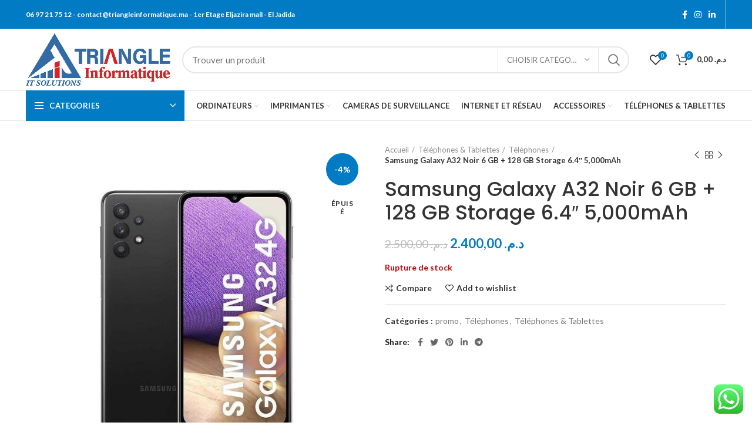

--- FILE ---
content_type: text/html; charset=UTF-8
request_url: https://triangleinformatique.ma/produit/samsung-galaxy-a32-noir-6-gb-128-gb-storage-6-4-5000mah/
body_size: 25017
content:
<!DOCTYPE html>
<html dir="ltr" lang="fr-FR" prefix="og: https://ogp.me/ns#">
<head>
	<meta charset="UTF-8">
	<link rel="profile" href="https://gmpg.org/xfn/11">
	<link rel="pingback" href="https://triangleinformatique.ma/xmlrpc.php">

			<script>window.MSInputMethodContext && document.documentMode && document.write('<script src="https://triangleinformatique.ma/wp-content/themes/woodmart/js/libs/ie11CustomProperties.min.js"><\/script>');</script>
		<title>Samsung Galaxy A32 Noir 6 GB + 128 GB Storage 6.4″ 5,000mAh - Triangle Informatique</title>

		<!-- All in One SEO 4.9.3 - aioseo.com -->
	<meta name="description" content="Screen : 6.4” Infinity-U Display /FHD+ Super AMOLED, 90 Hz (Refresh rate)&quot; Camera Main : 64 MP AF/ Ultra Wide 8 MP FF/ Depth 5 MP FF/ Macro 5 MP FF&quot; Front : 20 MP Processor : Helio G80/ Octa-core, 2GHz&quot; Memory : RAM : 6 GB Storage : 128 GB microSD Card: Up to 1 TB&quot; Battery : 5,000" />
	<meta name="robots" content="max-image-preview:large" />
	<meta name="google-site-verification" content="xhm-apGaU7sZKcTH8FgkpddEkdIW-6QAYME2iLJXOSE" />
	<link rel="canonical" href="https://triangleinformatique.ma/produit/samsung-galaxy-a32-noir-6-gb-128-gb-storage-6-4-5000mah/" />
	<meta name="generator" content="All in One SEO (AIOSEO) 4.9.3" />
		<meta property="og:locale" content="fr_FR" />
		<meta property="og:site_name" content="Triangle Informatique - Matériels informatique à El Jadida" />
		<meta property="og:type" content="article" />
		<meta property="og:title" content="Samsung Galaxy A32 Noir 6 GB + 128 GB Storage 6.4″ 5,000mAh - Triangle Informatique" />
		<meta property="og:description" content="Screen : 6.4” Infinity-U Display /FHD+ Super AMOLED, 90 Hz (Refresh rate)&quot; Camera Main : 64 MP AF/ Ultra Wide 8 MP FF/ Depth 5 MP FF/ Macro 5 MP FF&quot; Front : 20 MP Processor : Helio G80/ Octa-core, 2GHz&quot; Memory : RAM : 6 GB Storage : 128 GB microSD Card: Up to 1 TB&quot; Battery : 5,000" />
		<meta property="og:url" content="https://triangleinformatique.ma/produit/samsung-galaxy-a32-noir-6-gb-128-gb-storage-6-4-5000mah/" />
		<meta property="article:published_time" content="2021-08-16T18:24:33+00:00" />
		<meta property="article:modified_time" content="2024-07-09T12:40:16+00:00" />
		<meta property="article:publisher" content="https://www.facebook.com/Abdellah.Djebli?mibextid=LQQJ4d" />
		<meta name="twitter:card" content="summary" />
		<meta name="twitter:title" content="Samsung Galaxy A32 Noir 6 GB + 128 GB Storage 6.4″ 5,000mAh - Triangle Informatique" />
		<meta name="twitter:description" content="Screen : 6.4” Infinity-U Display /FHD+ Super AMOLED, 90 Hz (Refresh rate)&quot; Camera Main : 64 MP AF/ Ultra Wide 8 MP FF/ Depth 5 MP FF/ Macro 5 MP FF&quot; Front : 20 MP Processor : Helio G80/ Octa-core, 2GHz&quot; Memory : RAM : 6 GB Storage : 128 GB microSD Card: Up to 1 TB&quot; Battery : 5,000" />
		<script type="application/ld+json" class="aioseo-schema">
			{"@context":"https:\/\/schema.org","@graph":[{"@type":"BreadcrumbList","@id":"https:\/\/triangleinformatique.ma\/produit\/samsung-galaxy-a32-noir-6-gb-128-gb-storage-6-4-5000mah\/#breadcrumblist","itemListElement":[{"@type":"ListItem","@id":"https:\/\/triangleinformatique.ma#listItem","position":1,"name":"Accueil","item":"https:\/\/triangleinformatique.ma","nextItem":{"@type":"ListItem","@id":"https:\/\/triangleinformatique.ma\/boutique\/#listItem","name":"Boutique"}},{"@type":"ListItem","@id":"https:\/\/triangleinformatique.ma\/boutique\/#listItem","position":2,"name":"Boutique","item":"https:\/\/triangleinformatique.ma\/boutique\/","nextItem":{"@type":"ListItem","@id":"https:\/\/triangleinformatique.ma\/categorie-produit\/telephones_smartphones\/#listItem","name":"T\u00e9l\u00e9phones &amp; Tablettes"},"previousItem":{"@type":"ListItem","@id":"https:\/\/triangleinformatique.ma#listItem","name":"Accueil"}},{"@type":"ListItem","@id":"https:\/\/triangleinformatique.ma\/categorie-produit\/telephones_smartphones\/#listItem","position":3,"name":"T\u00e9l\u00e9phones &amp; Tablettes","item":"https:\/\/triangleinformatique.ma\/categorie-produit\/telephones_smartphones\/","nextItem":{"@type":"ListItem","@id":"https:\/\/triangleinformatique.ma\/categorie-produit\/telephones_smartphones\/telephones\/#listItem","name":"T\u00e9l\u00e9phones"},"previousItem":{"@type":"ListItem","@id":"https:\/\/triangleinformatique.ma\/boutique\/#listItem","name":"Boutique"}},{"@type":"ListItem","@id":"https:\/\/triangleinformatique.ma\/categorie-produit\/telephones_smartphones\/telephones\/#listItem","position":4,"name":"T\u00e9l\u00e9phones","item":"https:\/\/triangleinformatique.ma\/categorie-produit\/telephones_smartphones\/telephones\/","nextItem":{"@type":"ListItem","@id":"https:\/\/triangleinformatique.ma\/produit\/samsung-galaxy-a32-noir-6-gb-128-gb-storage-6-4-5000mah\/#listItem","name":"Samsung Galaxy A32 Noir 6 GB + 128 GB Storage 6.4&Prime; 5,000mAh"},"previousItem":{"@type":"ListItem","@id":"https:\/\/triangleinformatique.ma\/categorie-produit\/telephones_smartphones\/#listItem","name":"T\u00e9l\u00e9phones &amp; Tablettes"}},{"@type":"ListItem","@id":"https:\/\/triangleinformatique.ma\/produit\/samsung-galaxy-a32-noir-6-gb-128-gb-storage-6-4-5000mah\/#listItem","position":5,"name":"Samsung Galaxy A32 Noir 6 GB + 128 GB Storage 6.4&Prime; 5,000mAh","previousItem":{"@type":"ListItem","@id":"https:\/\/triangleinformatique.ma\/categorie-produit\/telephones_smartphones\/telephones\/#listItem","name":"T\u00e9l\u00e9phones"}}]},{"@type":"ItemPage","@id":"https:\/\/triangleinformatique.ma\/produit\/samsung-galaxy-a32-noir-6-gb-128-gb-storage-6-4-5000mah\/#itempage","url":"https:\/\/triangleinformatique.ma\/produit\/samsung-galaxy-a32-noir-6-gb-128-gb-storage-6-4-5000mah\/","name":"Samsung Galaxy A32 Noir 6 GB + 128 GB Storage 6.4\u2033 5,000mAh - Triangle Informatique","description":"Screen : 6.4\u201d Infinity-U Display \/FHD+ Super AMOLED, 90 Hz (Refresh rate)\" Camera Main : 64 MP AF\/ Ultra Wide 8 MP FF\/ Depth 5 MP FF\/ Macro 5 MP FF\" Front : 20 MP Processor : Helio G80\/ Octa-core, 2GHz\" Memory : RAM : 6 GB Storage : 128 GB microSD Card: Up to 1 TB\" Battery : 5,000","inLanguage":"fr-FR","isPartOf":{"@id":"https:\/\/triangleinformatique.ma\/#website"},"breadcrumb":{"@id":"https:\/\/triangleinformatique.ma\/produit\/samsung-galaxy-a32-noir-6-gb-128-gb-storage-6-4-5000mah\/#breadcrumblist"},"image":{"@type":"ImageObject","url":"https:\/\/triangleinformatique.ma\/wp-content\/uploads\/2021\/08\/SAMSUNG-A32-triangle-informatique-materiel-informatique-el-jadida.jpg","@id":"https:\/\/triangleinformatique.ma\/produit\/samsung-galaxy-a32-noir-6-gb-128-gb-storage-6-4-5000mah\/#mainImage","width":680,"height":680},"primaryImageOfPage":{"@id":"https:\/\/triangleinformatique.ma\/produit\/samsung-galaxy-a32-noir-6-gb-128-gb-storage-6-4-5000mah\/#mainImage"},"datePublished":"2021-08-16T18:24:33+00:00","dateModified":"2024-07-09T12:40:16+00:00"},{"@type":"Organization","@id":"https:\/\/triangleinformatique.ma\/#organization","name":"Triangle Informatique","description":"Mat\u00e9riels informatique \u00e0 El Jadida","url":"https:\/\/triangleinformatique.ma\/","telephone":"+212675771721","logo":{"@type":"ImageObject","url":"https:\/\/triangleinformatique.ma\/wp-content\/uploads\/2021\/12\/triangle-informatique.jpg","@id":"https:\/\/triangleinformatique.ma\/produit\/samsung-galaxy-a32-noir-6-gb-128-gb-storage-6-4-5000mah\/#organizationLogo","width":934,"height":338,"caption":"Triangle informatique - El Jadida"},"image":{"@id":"https:\/\/triangleinformatique.ma\/produit\/samsung-galaxy-a32-noir-6-gb-128-gb-storage-6-4-5000mah\/#organizationLogo"},"sameAs":["https:\/\/www.facebook.com\/Abdellah.Djebli?mibextid=LQQJ4d"]},{"@type":"WebSite","@id":"https:\/\/triangleinformatique.ma\/#website","url":"https:\/\/triangleinformatique.ma\/","name":"Triangle Informatique","description":"Mat\u00e9riels informatique \u00e0 El Jadida","inLanguage":"fr-FR","publisher":{"@id":"https:\/\/triangleinformatique.ma\/#organization"}}]}
		</script>
		<!-- All in One SEO -->

<script>window._wca = window._wca || [];</script>
<link rel='dns-prefetch' href='//stats.wp.com' />
<link rel='dns-prefetch' href='//fonts.googleapis.com' />
<link rel='preconnect' href='//c0.wp.com' />
<link rel="alternate" type="application/rss+xml" title="Triangle Informatique &raquo; Flux" href="https://triangleinformatique.ma/feed/" />
<link rel="alternate" type="application/rss+xml" title="Triangle Informatique &raquo; Flux des commentaires" href="https://triangleinformatique.ma/comments/feed/" />
<link rel="alternate" type="application/rss+xml" title="Triangle Informatique &raquo; Samsung Galaxy A32 Noir 6 GB + 128 GB Storage 6.4&Prime; 5,000mAh Flux des commentaires" href="https://triangleinformatique.ma/produit/samsung-galaxy-a32-noir-6-gb-128-gb-storage-6-4-5000mah/feed/" />
<link rel="alternate" title="oEmbed (JSON)" type="application/json+oembed" href="https://triangleinformatique.ma/wp-json/oembed/1.0/embed?url=https%3A%2F%2Ftriangleinformatique.ma%2Fproduit%2Fsamsung-galaxy-a32-noir-6-gb-128-gb-storage-6-4-5000mah%2F" />
<link rel="alternate" title="oEmbed (XML)" type="text/xml+oembed" href="https://triangleinformatique.ma/wp-json/oembed/1.0/embed?url=https%3A%2F%2Ftriangleinformatique.ma%2Fproduit%2Fsamsung-galaxy-a32-noir-6-gb-128-gb-storage-6-4-5000mah%2F&#038;format=xml" />
<style id='wp-img-auto-sizes-contain-inline-css' type='text/css'>
img:is([sizes=auto i],[sizes^="auto," i]){contain-intrinsic-size:3000px 1500px}
/*# sourceURL=wp-img-auto-sizes-contain-inline-css */
</style>
<link rel='stylesheet' id='ht_ctc_main_css-css' href='https://triangleinformatique.ma/wp-content/plugins/click-to-chat-for-whatsapp/new/inc/assets/css/main.css?ver=4.36' type='text/css' media='all' />
<style id='classic-theme-styles-inline-css' type='text/css'>
/*! This file is auto-generated */
.wp-block-button__link{color:#fff;background-color:#32373c;border-radius:9999px;box-shadow:none;text-decoration:none;padding:calc(.667em + 2px) calc(1.333em + 2px);font-size:1.125em}.wp-block-file__button{background:#32373c;color:#fff;text-decoration:none}
/*# sourceURL=/wp-includes/css/classic-themes.min.css */
</style>
<style id='woocommerce-inline-inline-css' type='text/css'>
.woocommerce form .form-row .required { visibility: visible; }
/*# sourceURL=woocommerce-inline-inline-css */
</style>
<link rel='stylesheet' id='js_composer_front-css' href='https://triangleinformatique.ma/wp-content/plugins/js_composer/assets/css/js_composer.min.css?ver=7.0' type='text/css' media='all' />
<link rel='stylesheet' id='bootstrap-css' href='https://triangleinformatique.ma/wp-content/themes/woodmart/css/bootstrap-light.min.css?ver=6.1.3' type='text/css' media='all' />
<link rel='stylesheet' id='woodmart-style-css' href='https://triangleinformatique.ma/wp-content/themes/woodmart/style.min.css?ver=6.1.3' type='text/css' media='all' />
<link rel='stylesheet' id='child-style-css' href='https://triangleinformatique.ma/wp-content/themes/woodmart-child/style.css?ver=6.1.3' type='text/css' media='all' />
<link rel='stylesheet' id='xts-style-header_912234-css' href='https://triangleinformatique.ma/wp-content/uploads/2021/12/xts-header_912234-1640599705.css?ver=6.1.3' type='text/css' media='all' />
<link rel='stylesheet' id='xts-style-theme_settings_default-css' href='https://triangleinformatique.ma/wp-content/uploads/2021/11/xts-theme_settings_default-1636205864.css?ver=6.1.3' type='text/css' media='all' />
<link rel='stylesheet' id='xts-google-fonts-css' href='https://fonts.googleapis.com/css?family=Lato%3A400%2C700%7CPoppins%3A400%2C600%2C500&#038;ver=6.1.3' type='text/css' media='all' />
<script type="text/javascript" src="https://c0.wp.com/c/6.9/wp-includes/js/jquery/jquery.min.js" id="jquery-core-js"></script>
<script type="text/javascript" src="https://c0.wp.com/c/6.9/wp-includes/js/jquery/jquery-migrate.min.js" id="jquery-migrate-js"></script>
<script type="text/javascript" src="https://c0.wp.com/p/woocommerce/10.4.3/assets/js/jquery-blockui/jquery.blockUI.min.js" id="wc-jquery-blockui-js" data-wp-strategy="defer"></script>
<script type="text/javascript" id="wc-add-to-cart-js-extra">
/* <![CDATA[ */
var wc_add_to_cart_params = {"ajax_url":"/wp-admin/admin-ajax.php","wc_ajax_url":"/?wc-ajax=%%endpoint%%","i18n_view_cart":"Voir le panier","cart_url":"https://triangleinformatique.ma/panier/","is_cart":"","cart_redirect_after_add":"no"};
//# sourceURL=wc-add-to-cart-js-extra
/* ]]> */
</script>
<script type="text/javascript" src="https://c0.wp.com/p/woocommerce/10.4.3/assets/js/frontend/add-to-cart.min.js" id="wc-add-to-cart-js" data-wp-strategy="defer"></script>
<script type="text/javascript" src="https://c0.wp.com/p/woocommerce/10.4.3/assets/js/zoom/jquery.zoom.min.js" id="wc-zoom-js" defer="defer" data-wp-strategy="defer"></script>
<script type="text/javascript" id="wc-single-product-js-extra">
/* <![CDATA[ */
var wc_single_product_params = {"i18n_required_rating_text":"Veuillez s\u00e9lectionner une note","i18n_rating_options":["1\u00a0\u00e9toile sur 5","2\u00a0\u00e9toiles sur 5","3\u00a0\u00e9toiles sur 5","4\u00a0\u00e9toiles sur 5","5\u00a0\u00e9toiles sur 5"],"i18n_product_gallery_trigger_text":"Voir la galerie d\u2019images en plein \u00e9cran","review_rating_required":"yes","flexslider":{"rtl":false,"animation":"slide","smoothHeight":true,"directionNav":false,"controlNav":"thumbnails","slideshow":false,"animationSpeed":500,"animationLoop":false,"allowOneSlide":false},"zoom_enabled":"","zoom_options":[],"photoswipe_enabled":"","photoswipe_options":{"shareEl":false,"closeOnScroll":false,"history":false,"hideAnimationDuration":0,"showAnimationDuration":0},"flexslider_enabled":""};
//# sourceURL=wc-single-product-js-extra
/* ]]> */
</script>
<script type="text/javascript" src="https://c0.wp.com/p/woocommerce/10.4.3/assets/js/frontend/single-product.min.js" id="wc-single-product-js" defer="defer" data-wp-strategy="defer"></script>
<script type="text/javascript" src="https://c0.wp.com/p/woocommerce/10.4.3/assets/js/js-cookie/js.cookie.min.js" id="wc-js-cookie-js" defer="defer" data-wp-strategy="defer"></script>
<script type="text/javascript" id="woocommerce-js-extra">
/* <![CDATA[ */
var woocommerce_params = {"ajax_url":"/wp-admin/admin-ajax.php","wc_ajax_url":"/?wc-ajax=%%endpoint%%","i18n_password_show":"Afficher le mot de passe","i18n_password_hide":"Masquer le mot de passe"};
//# sourceURL=woocommerce-js-extra
/* ]]> */
</script>
<script type="text/javascript" src="https://c0.wp.com/p/woocommerce/10.4.3/assets/js/frontend/woocommerce.min.js" id="woocommerce-js" defer="defer" data-wp-strategy="defer"></script>
<script type="text/javascript" src="https://triangleinformatique.ma/wp-content/plugins/js_composer/assets/js/vendors/woocommerce-add-to-cart.js?ver=7.0" id="vc_woocommerce-add-to-cart-js-js"></script>
<script type="text/javascript" src="https://stats.wp.com/s-202604.js" id="woocommerce-analytics-js" defer="defer" data-wp-strategy="defer"></script>
<script type="text/javascript" src="https://triangleinformatique.ma/wp-content/themes/woodmart/js/libs/device.min.js?ver=6.1.3" id="wd-device-library-js"></script>
<script></script><link rel="https://api.w.org/" href="https://triangleinformatique.ma/wp-json/" /><link rel="alternate" title="JSON" type="application/json" href="https://triangleinformatique.ma/wp-json/wp/v2/product/8228" /><link rel="EditURI" type="application/rsd+xml" title="RSD" href="https://triangleinformatique.ma/xmlrpc.php?rsd" />
<meta name="generator" content="WordPress 6.9" />
<meta name="generator" content="WooCommerce 10.4.3" />
<link rel='shortlink' href='https://triangleinformatique.ma/?p=8228' />
	<style>img#wpstats{display:none}</style>
		<meta name="theme-color" content="">					<meta name="viewport" content="width=device-width, initial-scale=1.0, maximum-scale=1.0, user-scalable=no">
							
						<noscript><style>.woocommerce-product-gallery{ opacity: 1 !important; }</style></noscript>
	<meta name="generator" content="Powered by WPBakery Page Builder - drag and drop page builder for WordPress."/>
<meta name="generator" content="Powered by Slider Revolution 6.6.16 - responsive, Mobile-Friendly Slider Plugin for WordPress with comfortable drag and drop interface." />
<link rel="icon" href="https://triangleinformatique.ma/wp-content/uploads/2021/07/cropped-Sans-titre-32x32.png" sizes="32x32" />
<link rel="icon" href="https://triangleinformatique.ma/wp-content/uploads/2021/07/cropped-Sans-titre-192x192.png" sizes="192x192" />
<link rel="apple-touch-icon" href="https://triangleinformatique.ma/wp-content/uploads/2021/07/cropped-Sans-titre-180x180.png" />
<meta name="msapplication-TileImage" content="https://triangleinformatique.ma/wp-content/uploads/2021/07/cropped-Sans-titre-270x270.png" />
<script>function setREVStartSize(e){
			//window.requestAnimationFrame(function() {
				window.RSIW = window.RSIW===undefined ? window.innerWidth : window.RSIW;
				window.RSIH = window.RSIH===undefined ? window.innerHeight : window.RSIH;
				try {
					var pw = document.getElementById(e.c).parentNode.offsetWidth,
						newh;
					pw = pw===0 || isNaN(pw) || (e.l=="fullwidth" || e.layout=="fullwidth") ? window.RSIW : pw;
					e.tabw = e.tabw===undefined ? 0 : parseInt(e.tabw);
					e.thumbw = e.thumbw===undefined ? 0 : parseInt(e.thumbw);
					e.tabh = e.tabh===undefined ? 0 : parseInt(e.tabh);
					e.thumbh = e.thumbh===undefined ? 0 : parseInt(e.thumbh);
					e.tabhide = e.tabhide===undefined ? 0 : parseInt(e.tabhide);
					e.thumbhide = e.thumbhide===undefined ? 0 : parseInt(e.thumbhide);
					e.mh = e.mh===undefined || e.mh=="" || e.mh==="auto" ? 0 : parseInt(e.mh,0);
					if(e.layout==="fullscreen" || e.l==="fullscreen")
						newh = Math.max(e.mh,window.RSIH);
					else{
						e.gw = Array.isArray(e.gw) ? e.gw : [e.gw];
						for (var i in e.rl) if (e.gw[i]===undefined || e.gw[i]===0) e.gw[i] = e.gw[i-1];
						e.gh = e.el===undefined || e.el==="" || (Array.isArray(e.el) && e.el.length==0)? e.gh : e.el;
						e.gh = Array.isArray(e.gh) ? e.gh : [e.gh];
						for (var i in e.rl) if (e.gh[i]===undefined || e.gh[i]===0) e.gh[i] = e.gh[i-1];
											
						var nl = new Array(e.rl.length),
							ix = 0,
							sl;
						e.tabw = e.tabhide>=pw ? 0 : e.tabw;
						e.thumbw = e.thumbhide>=pw ? 0 : e.thumbw;
						e.tabh = e.tabhide>=pw ? 0 : e.tabh;
						e.thumbh = e.thumbhide>=pw ? 0 : e.thumbh;
						for (var i in e.rl) nl[i] = e.rl[i]<window.RSIW ? 0 : e.rl[i];
						sl = nl[0];
						for (var i in nl) if (sl>nl[i] && nl[i]>0) { sl = nl[i]; ix=i;}
						var m = pw>(e.gw[ix]+e.tabw+e.thumbw) ? 1 : (pw-(e.tabw+e.thumbw)) / (e.gw[ix]);
						newh =  (e.gh[ix] * m) + (e.tabh + e.thumbh);
					}
					var el = document.getElementById(e.c);
					if (el!==null && el) el.style.height = newh+"px";
					el = document.getElementById(e.c+"_wrapper");
					if (el!==null && el) {
						el.style.height = newh+"px";
						el.style.display = "block";
					}
				} catch(e){
					console.log("Failure at Presize of Slider:" + e)
				}
			//});
		  };</script>
		<style type="text/css" id="wp-custom-css">
			#wd_additional_tab_tab{display:none;}

.page-title-default {
    background-color: rgba(0, 123, 196, 1)!important;
    background-size: cover;
    background-position: center center;
}

.wd-popup.wd-promo-popup {
  background-color: #111111;
  background-repeat: no-repeat;
  background-size: contain;
  background-position: left center;
}
.page-title-default {
  background-color: #0a0a0a;
  background-size: cover;
  background-position: center center;
}
.footer-container {
  background-color: #0a0a0a;
}
:root {
  --wd-text-font: "Lato", Arial, Helvetica, sans-serif;
  --wd-text-font-weight: 400;
  --wd-text-color: #777777;
  --wd-text-font-size: 14px;
  --wd-title-font: "Poppins", Arial, Helvetica, sans-serif;
  --wd-title-font-weight: 600;
  --wd-title-color: #242424;
  --wd-entities-title-font: "Poppins", Arial, Helvetica, sans-serif;
  --wd-entities-title-font-weight: 500;
  --wd-entities-title-color: #333333;
  --wd-entities-title-color-hover: rgb(51 51 51 / 65%);
  --wd-alternative-font: "Lato", Arial, Helvetica, sans-serif;
  --wd-widget-title-font: "Poppins", Arial, Helvetica, sans-serif;
  --wd-widget-title-font-weight: 600;
  --wd-widget-title-transform: uppercase;
  --wd-widget-title-color: #333;
  --wd-widget-title-font-size: 16px;
  --wd-header-el-font: "Lato", Arial, Helvetica, sans-serif;
  --wd-header-el-font-weight: 700;
  --wd-header-el-transform: uppercase;
  --wd-header-el-font-size: 13px;
  --wd-primary-color: #007bc4;
  --wd-alternative-color: #fbbc34;
  --wd-link-color: #333333;
  --wd-link-color-hover: #242424;
  --btn-default-bgcolor: #f7f7f7;
  --btn-default-bgcolor-hover: #efefef;
  --btn-shop-bgcolor: #007bc4;
  --btn-shop-bgcolor-hover: #006aa9;
  --btn-accent-bgcolor: #007bc4;
  --btn-accent-bgcolor-hover: #006aa9;
  --notices-success-bg: #459647;
  --notices-success-color: #fff;
  --notices-warning-bg: #E0B252;
  --notices-warning-color: #fff;
}
	:root{
			--wd-form-brd-radius: 35px;
	
	
	
	--wd-form-brd-width: 2px;

	--btn-default-color: #333;
	--btn-default-color-hover: #333;

	--btn-shop-color: #fff;
	--btn-shop-color-hover: #fff;

	--btn-accent-color: #fff;
	--btn-accent-color-hover: #fff;
	
	
	
	
	
	
			--btn-default-brd-radius: 35px;
		--btn-default-box-shadow: none;
		--btn-default-box-shadow-hover: none;
	
			--btn-shop-brd-radius: 35px;
		--btn-shop-box-shadow: none;
		--btn-shop-box-shadow-hover: none;
	
			--btn-accent-brd-radius: 35px;
		--btn-accent-box-shadow: none;
		--btn-accent-box-shadow-hover: none;
	
	
	
		}

	/* Site width */
		/* Header Boxed */
	@media (min-width: 1025px) {
		.whb-boxed:not(.whb-sticked):not(.whb-full-width) .whb-main-header {
			max-width: 1192px;
		}
	}

	.container {
		max-width: 1222px;
	}
	
	
	@media (min-width: 1222px) {

		[data-vc-full-width]:not([data-vc-stretch-content]) {
			padding-left: calc((100vw - 1222px) / 2);
			padding-right: calc((100vw - 1222px) / 2);
		}

		.platform-Windows [data-vc-full-width]:not([data-vc-stretch-content]) {
			padding-left: calc((100vw - 1239px) / 2);
			padding-right: calc((100vw - 1239px) / 2);
		}
	}

	
/* Quick view */
div.wd-popup.popup-quick-view {
	max-width: 920px;
}

/* Shop popup */
div.wd-popup.wd-promo-popup {
	max-width: 800px;
}

/* Age verify */
div.wd-popup.wd-age-verify {
	max-width: 500px;
}

/* Header Banner */
.header-banner {
	height: 40px;
}

body.header-banner-display .website-wrapper {
	margin-top:40px;
}

/* Tablet */
@media (max-width: 1024px) {
	/* header Banner */
	.header-banner {
		height: 40px;
	}
	
	body.header-banner-display .website-wrapper {
		margin-top:40px;
	}
}

.woodmart-woocommerce-layered-nav .wd-scroll-content {
	max-height: 280px;
}
		
@font-face {
	font-weight: normal;
	font-style: normal;
	font-family: "woodmart-font";
	src: url("//triangleinformatique.ma/wp-content/themes/woodmart/fonts/woodmart-font.woff2?v=6.1.3") format("woff2"),
	url("//triangleinformatique.ma/wp-content/themes/woodmart/fonts/woodmart-font.woff?v=6.1.3") format("woff");
}


.whb-top-bar .wd-dropdown {
	margin-top: 4.5px;
}

.whb-top-bar .wd-dropdown:after {
	height: 14.5px;
}


.whb-header-bottom .wd-dropdown {
	margin-top: 5px;
}

.whb-header-bottom .wd-dropdown:after {
	height: 15px;
}


.whb-header .whb-header-bottom .wd-header-cats {
	margin-top: -1px;
	margin-bottom: -1px;
	height: calc(100% + 2px);
}

.whb-clone.whb-sticked .wd-dropdown {
	margin-top: 10px;
}

.whb-clone.whb-sticked .wd-dropdown:after {
	height: 20px;
}

@media (min-width: 1025px) {
		.whb-top-bar-inner {
		height: 49px;
		max-height: 49px;
	}

		
		.whb-general-header-inner {
		height: 105px;
		max-height: 105px;
	}

		
		.whb-header-bottom-inner {
		height: 50px;
		max-height: 50px;
	}

		
			.whb-clone .whb-general-header-inner {
		height: 60px;
		max-height: 60px;
	}
	
	}

@media (max-width: 1024px) {
		.whb-top-bar-inner {
		height: 38px;
		max-height: 38px;
	}
	
		.whb-general-header-inner {
		height: 60px;
		max-height: 60px;
	}
	
	
			.whb-clone .whb-general-header-inner {
		height: 60px;
		max-height: 60px;
	}
	
	}
		
.whb-top-bar {
	background-color: rgba(0, 123, 196, 1);
}

.whb-general-header {
	border-color: rgba(232, 232, 232, 1);border-bottom-width: 1px;border-bottom-style: solid;
}
.whb-wjlcubfdmlq3d7jvmt23 .menu-opener { background-color: rgba(0, 123, 196, 1); }
.whb-header-bottom {
	border-color: rgba(232, 232, 232, 1);border-bottom-width: 1px;border-bottom-style: solid;
}		</style>
		<style>
		
		</style><noscript><style> .wpb_animate_when_almost_visible { opacity: 1; }</style></noscript><style id='global-styles-inline-css' type='text/css'>
:root{--wp--preset--aspect-ratio--square: 1;--wp--preset--aspect-ratio--4-3: 4/3;--wp--preset--aspect-ratio--3-4: 3/4;--wp--preset--aspect-ratio--3-2: 3/2;--wp--preset--aspect-ratio--2-3: 2/3;--wp--preset--aspect-ratio--16-9: 16/9;--wp--preset--aspect-ratio--9-16: 9/16;--wp--preset--color--black: #000000;--wp--preset--color--cyan-bluish-gray: #abb8c3;--wp--preset--color--white: #ffffff;--wp--preset--color--pale-pink: #f78da7;--wp--preset--color--vivid-red: #cf2e2e;--wp--preset--color--luminous-vivid-orange: #ff6900;--wp--preset--color--luminous-vivid-amber: #fcb900;--wp--preset--color--light-green-cyan: #7bdcb5;--wp--preset--color--vivid-green-cyan: #00d084;--wp--preset--color--pale-cyan-blue: #8ed1fc;--wp--preset--color--vivid-cyan-blue: #0693e3;--wp--preset--color--vivid-purple: #9b51e0;--wp--preset--gradient--vivid-cyan-blue-to-vivid-purple: linear-gradient(135deg,rgb(6,147,227) 0%,rgb(155,81,224) 100%);--wp--preset--gradient--light-green-cyan-to-vivid-green-cyan: linear-gradient(135deg,rgb(122,220,180) 0%,rgb(0,208,130) 100%);--wp--preset--gradient--luminous-vivid-amber-to-luminous-vivid-orange: linear-gradient(135deg,rgb(252,185,0) 0%,rgb(255,105,0) 100%);--wp--preset--gradient--luminous-vivid-orange-to-vivid-red: linear-gradient(135deg,rgb(255,105,0) 0%,rgb(207,46,46) 100%);--wp--preset--gradient--very-light-gray-to-cyan-bluish-gray: linear-gradient(135deg,rgb(238,238,238) 0%,rgb(169,184,195) 100%);--wp--preset--gradient--cool-to-warm-spectrum: linear-gradient(135deg,rgb(74,234,220) 0%,rgb(151,120,209) 20%,rgb(207,42,186) 40%,rgb(238,44,130) 60%,rgb(251,105,98) 80%,rgb(254,248,76) 100%);--wp--preset--gradient--blush-light-purple: linear-gradient(135deg,rgb(255,206,236) 0%,rgb(152,150,240) 100%);--wp--preset--gradient--blush-bordeaux: linear-gradient(135deg,rgb(254,205,165) 0%,rgb(254,45,45) 50%,rgb(107,0,62) 100%);--wp--preset--gradient--luminous-dusk: linear-gradient(135deg,rgb(255,203,112) 0%,rgb(199,81,192) 50%,rgb(65,88,208) 100%);--wp--preset--gradient--pale-ocean: linear-gradient(135deg,rgb(255,245,203) 0%,rgb(182,227,212) 50%,rgb(51,167,181) 100%);--wp--preset--gradient--electric-grass: linear-gradient(135deg,rgb(202,248,128) 0%,rgb(113,206,126) 100%);--wp--preset--gradient--midnight: linear-gradient(135deg,rgb(2,3,129) 0%,rgb(40,116,252) 100%);--wp--preset--font-size--small: 13px;--wp--preset--font-size--medium: 20px;--wp--preset--font-size--large: 36px;--wp--preset--font-size--x-large: 42px;--wp--preset--spacing--20: 0.44rem;--wp--preset--spacing--30: 0.67rem;--wp--preset--spacing--40: 1rem;--wp--preset--spacing--50: 1.5rem;--wp--preset--spacing--60: 2.25rem;--wp--preset--spacing--70: 3.38rem;--wp--preset--spacing--80: 5.06rem;--wp--preset--shadow--natural: 6px 6px 9px rgba(0, 0, 0, 0.2);--wp--preset--shadow--deep: 12px 12px 50px rgba(0, 0, 0, 0.4);--wp--preset--shadow--sharp: 6px 6px 0px rgba(0, 0, 0, 0.2);--wp--preset--shadow--outlined: 6px 6px 0px -3px rgb(255, 255, 255), 6px 6px rgb(0, 0, 0);--wp--preset--shadow--crisp: 6px 6px 0px rgb(0, 0, 0);}:where(.is-layout-flex){gap: 0.5em;}:where(.is-layout-grid){gap: 0.5em;}body .is-layout-flex{display: flex;}.is-layout-flex{flex-wrap: wrap;align-items: center;}.is-layout-flex > :is(*, div){margin: 0;}body .is-layout-grid{display: grid;}.is-layout-grid > :is(*, div){margin: 0;}:where(.wp-block-columns.is-layout-flex){gap: 2em;}:where(.wp-block-columns.is-layout-grid){gap: 2em;}:where(.wp-block-post-template.is-layout-flex){gap: 1.25em;}:where(.wp-block-post-template.is-layout-grid){gap: 1.25em;}.has-black-color{color: var(--wp--preset--color--black) !important;}.has-cyan-bluish-gray-color{color: var(--wp--preset--color--cyan-bluish-gray) !important;}.has-white-color{color: var(--wp--preset--color--white) !important;}.has-pale-pink-color{color: var(--wp--preset--color--pale-pink) !important;}.has-vivid-red-color{color: var(--wp--preset--color--vivid-red) !important;}.has-luminous-vivid-orange-color{color: var(--wp--preset--color--luminous-vivid-orange) !important;}.has-luminous-vivid-amber-color{color: var(--wp--preset--color--luminous-vivid-amber) !important;}.has-light-green-cyan-color{color: var(--wp--preset--color--light-green-cyan) !important;}.has-vivid-green-cyan-color{color: var(--wp--preset--color--vivid-green-cyan) !important;}.has-pale-cyan-blue-color{color: var(--wp--preset--color--pale-cyan-blue) !important;}.has-vivid-cyan-blue-color{color: var(--wp--preset--color--vivid-cyan-blue) !important;}.has-vivid-purple-color{color: var(--wp--preset--color--vivid-purple) !important;}.has-black-background-color{background-color: var(--wp--preset--color--black) !important;}.has-cyan-bluish-gray-background-color{background-color: var(--wp--preset--color--cyan-bluish-gray) !important;}.has-white-background-color{background-color: var(--wp--preset--color--white) !important;}.has-pale-pink-background-color{background-color: var(--wp--preset--color--pale-pink) !important;}.has-vivid-red-background-color{background-color: var(--wp--preset--color--vivid-red) !important;}.has-luminous-vivid-orange-background-color{background-color: var(--wp--preset--color--luminous-vivid-orange) !important;}.has-luminous-vivid-amber-background-color{background-color: var(--wp--preset--color--luminous-vivid-amber) !important;}.has-light-green-cyan-background-color{background-color: var(--wp--preset--color--light-green-cyan) !important;}.has-vivid-green-cyan-background-color{background-color: var(--wp--preset--color--vivid-green-cyan) !important;}.has-pale-cyan-blue-background-color{background-color: var(--wp--preset--color--pale-cyan-blue) !important;}.has-vivid-cyan-blue-background-color{background-color: var(--wp--preset--color--vivid-cyan-blue) !important;}.has-vivid-purple-background-color{background-color: var(--wp--preset--color--vivid-purple) !important;}.has-black-border-color{border-color: var(--wp--preset--color--black) !important;}.has-cyan-bluish-gray-border-color{border-color: var(--wp--preset--color--cyan-bluish-gray) !important;}.has-white-border-color{border-color: var(--wp--preset--color--white) !important;}.has-pale-pink-border-color{border-color: var(--wp--preset--color--pale-pink) !important;}.has-vivid-red-border-color{border-color: var(--wp--preset--color--vivid-red) !important;}.has-luminous-vivid-orange-border-color{border-color: var(--wp--preset--color--luminous-vivid-orange) !important;}.has-luminous-vivid-amber-border-color{border-color: var(--wp--preset--color--luminous-vivid-amber) !important;}.has-light-green-cyan-border-color{border-color: var(--wp--preset--color--light-green-cyan) !important;}.has-vivid-green-cyan-border-color{border-color: var(--wp--preset--color--vivid-green-cyan) !important;}.has-pale-cyan-blue-border-color{border-color: var(--wp--preset--color--pale-cyan-blue) !important;}.has-vivid-cyan-blue-border-color{border-color: var(--wp--preset--color--vivid-cyan-blue) !important;}.has-vivid-purple-border-color{border-color: var(--wp--preset--color--vivid-purple) !important;}.has-vivid-cyan-blue-to-vivid-purple-gradient-background{background: var(--wp--preset--gradient--vivid-cyan-blue-to-vivid-purple) !important;}.has-light-green-cyan-to-vivid-green-cyan-gradient-background{background: var(--wp--preset--gradient--light-green-cyan-to-vivid-green-cyan) !important;}.has-luminous-vivid-amber-to-luminous-vivid-orange-gradient-background{background: var(--wp--preset--gradient--luminous-vivid-amber-to-luminous-vivid-orange) !important;}.has-luminous-vivid-orange-to-vivid-red-gradient-background{background: var(--wp--preset--gradient--luminous-vivid-orange-to-vivid-red) !important;}.has-very-light-gray-to-cyan-bluish-gray-gradient-background{background: var(--wp--preset--gradient--very-light-gray-to-cyan-bluish-gray) !important;}.has-cool-to-warm-spectrum-gradient-background{background: var(--wp--preset--gradient--cool-to-warm-spectrum) !important;}.has-blush-light-purple-gradient-background{background: var(--wp--preset--gradient--blush-light-purple) !important;}.has-blush-bordeaux-gradient-background{background: var(--wp--preset--gradient--blush-bordeaux) !important;}.has-luminous-dusk-gradient-background{background: var(--wp--preset--gradient--luminous-dusk) !important;}.has-pale-ocean-gradient-background{background: var(--wp--preset--gradient--pale-ocean) !important;}.has-electric-grass-gradient-background{background: var(--wp--preset--gradient--electric-grass) !important;}.has-midnight-gradient-background{background: var(--wp--preset--gradient--midnight) !important;}.has-small-font-size{font-size: var(--wp--preset--font-size--small) !important;}.has-medium-font-size{font-size: var(--wp--preset--font-size--medium) !important;}.has-large-font-size{font-size: var(--wp--preset--font-size--large) !important;}.has-x-large-font-size{font-size: var(--wp--preset--font-size--x-large) !important;}
/*# sourceURL=global-styles-inline-css */
</style>
<link rel='stylesheet' id='wc-blocks-style-css' href='https://c0.wp.com/p/woocommerce/10.4.3/assets/client/blocks/wc-blocks.css' type='text/css' media='all' />
<link rel='stylesheet' id='rs-plugin-settings-css' href='https://triangleinformatique.ma/wp-content/plugins/revslider/public/assets/css/rs6.css?ver=6.6.16' type='text/css' media='all' />
<style id='rs-plugin-settings-inline-css' type='text/css'>
#rs-demo-id {}
/*# sourceURL=rs-plugin-settings-inline-css */
</style>
</head>

<body data-rsssl=1 class="wp-singular product-template-default single single-product postid-8228 wp-theme-woodmart wp-child-theme-woodmart-child theme-woodmart woocommerce woocommerce-page woocommerce-no-js wrapper-full-width  form-style-rounded  form-border-width-2 woodmart-product-design-default categories-accordion-on woodmart-archive-shop woodmart-ajax-shop-on offcanvas-sidebar-mobile offcanvas-sidebar-tablet wpb-js-composer js-comp-ver-7.0 vc_responsive">
				
	
	<div class="website-wrapper">
									<header class="whb-header whb-sticky-shadow whb-scroll-slide whb-sticky-clone">
					<div class="whb-main-header">
	
<div class="whb-row whb-top-bar whb-sticky-row whb-with-bg whb-without-border whb-color-light whb-flex-flex-middle">
	<div class="container">
		<div class="whb-flex-row whb-top-bar-inner">
			<div class="whb-column whb-col-left whb-visible-lg">
	
<div class="wd-header-text set-cont-mb-s reset-last-child  whb-text-element"><strong><span style="color: #ffffff;">06 97 21 75 12 - contact@triangleinformatique.ma - 1er Etage Eljazira mall - El Jadida</span></strong></div>
</div>
<div class="whb-column whb-col-center whb-visible-lg whb-empty-column">
	</div>
<div class="whb-column whb-col-right whb-visible-lg">
	
			<div class="wd-social-icons woodmart-social-icons text-center icons-design-default icons-size- color-scheme-light social-follow social-form-circle">
									<a rel="noopener noreferrer nofollow" href="https://web.facebook.com/infoplanetjdida/?_rdc=1&#038;_rdr" target="_blank" class=" wd-social-icon social-facebook">
						<span class="wd-icon"></span>
											</a>
				
				
				
									<a rel="noopener noreferrer nofollow" href="https://instagram.com/triangle_informatique" target="_blank" class=" wd-social-icon social-instagram">
						<span class="wd-icon"></span>
											</a>
				
				
				
				
									<a rel="noopener noreferrer nofollow" href="https://www.linkedin.com/in/triangle-informatique-90545b1b6/" target="_blank" class=" wd-social-icon social-linkedin">
						<span class="wd-icon"></span>
											</a>
				
				
				
				
				
				
				
				
				
				
								
								
				
								
				
			</div>

		<div class="wd-header-divider wd-full-height  whb-divider-element"></div><div class="wd-header-divider wd-full-height  whb-divider-element"></div></div>
<div class="whb-column whb-col-mobile whb-hidden-lg">
	
<div class="wd-header-text set-cont-mb-s reset-last-child  whb-text-element">06 97 21 75 12 <br>

contact@triangleinformatique.ma</div>
<div class="wd-header-divider whb-divider-default  whb-divider-element"></div>
<div class="wd-header-text set-cont-mb-s reset-last-child  whb-text-element">1er étage El jazira mall         El Jadida</div>
<div class="wd-header-divider whb-divider-default  whb-divider-element"></div></div>
		</div>
	</div>
</div>

<div class="whb-row whb-general-header whb-not-sticky-row whb-without-bg whb-border-fullwidth whb-color-dark whb-flex-flex-middle">
	<div class="container">
		<div class="whb-flex-row whb-general-header-inner">
			<div class="whb-column whb-col-left whb-visible-lg">
	<div class="site-logo 
">
	<a href="https://triangleinformatique.ma/" class="wd-logo wd-main-logo woodmart-logo woodmart-main-logo" rel="home">
		<img src="https://triangleinformatique.ma/wp-content/uploads/2021/07/triangle-informatique.jpg" alt="Triangle Informatique" style="max-width: 246px;" />	</a>
	</div>
</div>
<div class="whb-column whb-col-center whb-visible-lg">
				<div class="wd-search-form wd-header-search-form woodmart-search-form">
								<form role="search" method="get" class="searchform  wd-with-cat has-categories-dropdown wd-style-default search-style-default woodmart-ajax-search" action="https://triangleinformatique.ma/"  data-thumbnail="1" data-price="1" data-post_type="product" data-count="20" data-sku="0" data-symbols_count="3">
					<input type="text" class="s" placeholder="Trouver un produit" value="" name="s" aria-label="Search" title="Trouver un produit" />
					<input type="hidden" name="post_type" value="product">
								<div class="wd-search-cat wd-scroll search-by-category">
				<input type="hidden" name="product_cat" value="0">
				<a href="#" rel="nofollow" data-val="0">
					<span>
						Choisir catégorie					</span>
				</a>
				<div class="wd-dropdown wd-dropdown-search-cat wd-dropdown-menu wd-scroll-content wd-design-default list-wrapper">
					<ul class="wd-sub-menu sub-menu">
						<li style="display:none;"><a href="#" data-val="0">Choisir catégorie</a></li>
							<li class="cat-item cat-item-15"><a class="pf-value" href="https://triangleinformatique.ma/categorie-produit/accessoires/" data-val="accessoires" data-title="Accessoires" >Accessoires</a>
</li>
	<li class="cat-item cat-item-73"><a class="pf-value" href="https://triangleinformatique.ma/categorie-produit/cameras-de-surveillance/" data-val="cameras-de-surveillance" data-title="Cameras de surveillance" >Cameras de surveillance</a>
</li>
	<li class="cat-item cat-item-72"><a class="pf-value" href="https://triangleinformatique.ma/categorie-produit/consommable/" data-val="consommable" data-title="Consommable" >Consommable</a>
</li>
	<li class="cat-item cat-item-71"><a class="pf-value" href="https://triangleinformatique.ma/categorie-produit/ecrans/" data-val="ecrans" data-title="Ecrans" >Ecrans</a>
</li>
	<li class="cat-item cat-item-68"><a class="pf-value" href="https://triangleinformatique.ma/categorie-produit/impression-2/" data-val="impression-2" data-title="Imprimantes" >Imprimantes</a>
</li>
	<li class="cat-item cat-item-67"><a class="pf-value" href="https://triangleinformatique.ma/categorie-produit/internet-et-reseau/" data-val="internet-et-reseau" data-title="Internet et Réseau" >Internet et Réseau</a>
</li>
	<li class="cat-item cat-item-76"><a class="pf-value" href="https://triangleinformatique.ma/categorie-produit/logiciels/" data-val="logiciels" data-title="Logiciels" >Logiciels</a>
</li>
	<li class="cat-item cat-item-70"><a class="pf-value" href="https://triangleinformatique.ma/categorie-produit/pc-bureau/" data-val="pc-bureau" data-title="PC Bureau" >PC Bureau</a>
</li>
	<li class="cat-item cat-item-69"><a class="pf-value" href="https://triangleinformatique.ma/categorie-produit/pc-portables/" data-val="pc-portables" data-title="PC Portables" >PC Portables</a>
</li>
	<li class="cat-item cat-item-80"><a class="pf-value" href="https://triangleinformatique.ma/categorie-produit/promo/" data-val="promo" data-title="promo" >promo</a>
</li>
	<li class="cat-item cat-item-74"><a class="pf-value" href="https://triangleinformatique.ma/categorie-produit/stockage/" data-val="stockage" data-title="Stockage" >Stockage</a>
</li>
	<li class="cat-item cat-item-77"><a class="pf-value" href="https://triangleinformatique.ma/categorie-produit/telephones_smartphones/" data-val="telephones_smartphones" data-title="Téléphones &amp; Tablettes" >Téléphones &amp; Tablettes</a>
<ul class='children'>
	<li class="cat-item cat-item-82"><a class="pf-value" href="https://triangleinformatique.ma/categorie-produit/telephones_smartphones/tablettes-telephones_smartphones/" data-val="tablettes-telephones_smartphones" data-title="Tablettes" >Tablettes</a>
</li>
	<li class="cat-item cat-item-81"><a class="pf-value" href="https://triangleinformatique.ma/categorie-produit/telephones_smartphones/telephones/" data-val="telephones" data-title="Téléphones" >Téléphones</a>
</li>
</ul>
</li>
	<li class="cat-item cat-item-83"><a class="pf-value" href="https://triangleinformatique.ma/categorie-produit/ventes-flash/" data-val="ventes-flash" data-title="ventes flash" >ventes flash</a>
</li>
					</ul>
				</div>
			</div>
								<button type="submit" class="searchsubmit">
						<span>
							Search						</span>
											</button>
				</form>
													<div class="search-results-wrapper">
						<div class="wd-dropdown-results wd-scroll wd-dropdown woodmart-search-results">
							<div class="wd-scroll-content"></div>
						</div>

											</div>
							</div>
		</div>
<div class="whb-column whb-col-right whb-visible-lg">
	<div class="whb-space-element " style="width:15px;"></div>
<div class="wd-header-wishlist wd-tools-element wd-style-icon wd-with-count with-product-count woodmart-wishlist-info-widget" title="My Wishlist">
	<a href="https://triangleinformatique.ma/wishlist/">
		<span class="wd-tools-icon wishlist-icon">
			
							<span class="wd-tools-count">
					0				</span>
					</span>
		<span class="wd-tools-text wishlist-label">
			Wishlist		</span>
	</a>
</div>

<div class="wd-header-cart wd-tools-element wd-design-2 cart-widget-opener woodmart-shopping-cart woodmart-cart-design-2">
	<a href="https://triangleinformatique.ma/panier/" title="Panier">
		<span class="wd-tools-icon woodmart-cart-icon">
													<span class="wd-cart-number woodmart-cart-number">0 <span>items</span></span>
							</span>
		<span class="wd-tools-text woodmart-cart-totals">
			
			<span class="subtotal-divider">/</span>
						<span class="wd-cart-subtotal woodmart-cart-subtotal"><span class="woocommerce-Price-amount amount"><bdi><span class="woocommerce-Price-currencySymbol">&#x62f;.&#x645;.</span>&nbsp;0,00</bdi></span></span>
				</span>
	</a>
	</div>
</div>
<div class="whb-column whb-mobile-left whb-hidden-lg">
	<div class="wd-tools-element wd-header-mobile-nav wd-style-text woodmart-burger-icon">
	<a href="#" rel="nofollow">
		<span class="wd-tools-icon woodmart-burger">
					</span>
	
		<span class="wd-tools-text">Menu</span>
	</a>
</div><!--END wd-header-mobile-nav--></div>
<div class="whb-column whb-mobile-center whb-hidden-lg">
	<div class="site-logo 
">
	<a href="https://triangleinformatique.ma/" class="wd-logo wd-main-logo woodmart-logo woodmart-main-logo" rel="home">
		<img src="https://triangleinformatique.ma/wp-content/uploads/2021/07/triangle-informatique.jpg" alt="Triangle Informatique" style="max-width: 214px;" />	</a>
	</div>
</div>
<div class="whb-column whb-mobile-right whb-hidden-lg">
	
<div class="wd-header-cart wd-tools-element wd-design-5 cart-widget-opener woodmart-shopping-cart woodmart-cart-design-5">
	<a href="https://triangleinformatique.ma/panier/" title="Panier">
		<span class="wd-tools-icon woodmart-cart-icon">
													<span class="wd-cart-number woodmart-cart-number">0 <span>items</span></span>
							</span>
		<span class="wd-tools-text woodmart-cart-totals">
			
			<span class="subtotal-divider">/</span>
						<span class="wd-cart-subtotal woodmart-cart-subtotal"><span class="woocommerce-Price-amount amount"><bdi><span class="woocommerce-Price-currencySymbol">&#x62f;.&#x645;.</span>&nbsp;0,00</bdi></span></span>
				</span>
	</a>
	</div>
</div>
		</div>
	</div>
</div>

<div class="whb-row whb-header-bottom whb-not-sticky-row whb-without-bg whb-border-fullwidth whb-color-dark whb-flex-flex-middle whb-hidden-mobile">
	<div class="container">
		<div class="whb-flex-row whb-header-bottom-inner">
			<div class="whb-column whb-col-left whb-visible-lg">
	
<div class="wd-header-cats wd-event-hover show-on-hover whb-wjlcubfdmlq3d7jvmt23 header-categories-nav" role="navigation">
	<span class="menu-opener color-scheme-light has-bg header-categories-nav-wrap">
					<span class="menu-opener-icon woodmart-burger"></span>
		
		<span class="menu-open-label">
			CATEGORIES 		</span>
	</span>
	<div class="wd-dropdown wd-dropdown-cats  categories-menu-dropdown">
		<ul id="menu-categories" class="menu wd-nav wd-nav-vertical vertical-navigation"><li id="menu-item-7952" class="menu-item menu-item-type-taxonomy menu-item-object-product_cat menu-item-7952 item-level-0 menu-item-design-default menu-simple-dropdown wd-event-hover"><a href="https://triangleinformatique.ma/categorie-produit/accessoires/" class="woodmart-nav-link"><span class="nav-link-text">Accessoires</span></a></li>
<li id="menu-item-7953" class="menu-item menu-item-type-taxonomy menu-item-object-product_cat menu-item-7953 item-level-0 menu-item-design-default menu-simple-dropdown wd-event-hover"><a href="https://triangleinformatique.ma/categorie-produit/cameras-de-surveillance/" class="woodmart-nav-link"><span class="nav-link-text">Cameras de surveillance</span></a></li>
<li id="menu-item-7954" class="menu-item menu-item-type-taxonomy menu-item-object-product_cat menu-item-7954 item-level-0 menu-item-design-default menu-simple-dropdown wd-event-hover"><a href="https://triangleinformatique.ma/categorie-produit/internet-et-reseau/" class="woodmart-nav-link"><span class="nav-link-text">Internet et Réseau</span></a></li>
<li id="menu-item-7955" class="menu-item menu-item-type-taxonomy menu-item-object-product_cat menu-item-7955 item-level-0 menu-item-design-default menu-simple-dropdown wd-event-hover"><a href="https://triangleinformatique.ma/categorie-produit/impression-2/" class="woodmart-nav-link"><span class="nav-link-text">Imprimantes</span></a></li>
<li id="menu-item-7956" class="menu-item menu-item-type-taxonomy menu-item-object-product_cat menu-item-7956 item-level-0 menu-item-design-default menu-simple-dropdown wd-event-hover"><a href="https://triangleinformatique.ma/categorie-produit/ecrans/" class="woodmart-nav-link"><span class="nav-link-text">Ecrans</span></a></li>
<li id="menu-item-7957" class="menu-item menu-item-type-taxonomy menu-item-object-product_cat menu-item-7957 item-level-0 menu-item-design-default menu-simple-dropdown wd-event-hover"><a href="https://triangleinformatique.ma/categorie-produit/consommable/" class="woodmart-nav-link"><span class="nav-link-text">Consommable</span></a></li>
<li id="menu-item-7958" class="menu-item menu-item-type-taxonomy menu-item-object-product_cat menu-item-7958 item-level-0 menu-item-design-default menu-simple-dropdown wd-event-hover"><a href="https://triangleinformatique.ma/categorie-produit/stockage/" class="woodmart-nav-link"><span class="nav-link-text">Stockage</span></a></li>
<li id="menu-item-7959" class="menu-item menu-item-type-taxonomy menu-item-object-product_cat menu-item-7959 item-level-0 menu-item-design-default menu-simple-dropdown wd-event-hover"><a href="https://triangleinformatique.ma/categorie-produit/logiciels/" class="woodmart-nav-link"><span class="nav-link-text">Logiciels</span></a></li>
<li id="menu-item-7960" class="menu-item menu-item-type-taxonomy menu-item-object-product_cat current-product-ancestor current-menu-parent current-product-parent menu-item-7960 item-level-0 menu-item-design-default menu-simple-dropdown wd-event-hover"><a href="https://triangleinformatique.ma/categorie-produit/telephones_smartphones/" class="woodmart-nav-link"><span class="nav-link-text">Téléphones &amp; Tablettes</span></a></li>
<li id="menu-item-7961" class="menu-item menu-item-type-taxonomy menu-item-object-product_cat menu-item-7961 item-level-0 menu-item-design-default menu-simple-dropdown wd-event-hover"><a href="https://triangleinformatique.ma/categorie-produit/tablettes/" class="woodmart-nav-link"><span class="nav-link-text">Tablettes</span></a></li>
</ul>	</div>
</div>
</div>
<div class="whb-column whb-col-center whb-visible-lg">
	<div class="wd-header-nav wd-header-main-nav text-left navigation-style-default" role="navigation">
	<ul id="menu-triangle" class="menu wd-nav wd-nav-main wd-style-default"><li id="menu-item-7991" class="menu-item menu-item-type-custom menu-item-object-custom menu-item-has-children menu-item-7991 item-level-0 menu-item-design-default menu-simple-dropdown wd-event-hover"><a href="#" class="woodmart-nav-link"><span class="nav-link-text">Ordinateurs</span></a><div class="color-scheme-dark wd-design-default wd-dropdown-menu wd-dropdown sub-menu-dropdown"><div class="container">
<ul class="wd-sub-menu sub-menu color-scheme-dark">
	<li id="menu-item-7987" class="menu-item menu-item-type-taxonomy menu-item-object-product_cat menu-item-7987 item-level-1"><a href="https://triangleinformatique.ma/categorie-produit/pc-portables/" class="woodmart-nav-link">PC Portables</a></li>
	<li id="menu-item-7986" class="menu-item menu-item-type-taxonomy menu-item-object-product_cat menu-item-7986 item-level-1"><a href="https://triangleinformatique.ma/categorie-produit/pc-bureau/" class="woodmart-nav-link">PC Bureau</a></li>
	<li id="menu-item-7982" class="menu-item menu-item-type-taxonomy menu-item-object-product_cat menu-item-7982 item-level-1"><a href="https://triangleinformatique.ma/categorie-produit/ecrans/" class="woodmart-nav-link">Ecrans</a></li>
</ul>
</div>
</div>
</li>
<li id="menu-item-7983" class="menu-item menu-item-type-taxonomy menu-item-object-product_cat menu-item-has-children menu-item-7983 item-level-0 menu-item-design-default menu-simple-dropdown wd-event-hover"><a href="https://triangleinformatique.ma/categorie-produit/impression-2/" class="woodmart-nav-link"><span class="nav-link-text">Imprimantes</span></a><div class="color-scheme-dark wd-design-default wd-dropdown-menu wd-dropdown sub-menu-dropdown"><div class="container">
<ul class="wd-sub-menu sub-menu color-scheme-dark">
	<li id="menu-item-7981" class="menu-item menu-item-type-taxonomy menu-item-object-product_cat menu-item-7981 item-level-1"><a href="https://triangleinformatique.ma/categorie-produit/consommable/" class="woodmart-nav-link">Consommable</a></li>
</ul>
</div>
</div>
</li>
<li id="menu-item-7980" class="menu-item menu-item-type-taxonomy menu-item-object-product_cat menu-item-7980 item-level-0 menu-item-design-default menu-simple-dropdown wd-event-hover"><a href="https://triangleinformatique.ma/categorie-produit/cameras-de-surveillance/" class="woodmart-nav-link"><span class="nav-link-text">Cameras de surveillance</span></a></li>
<li id="menu-item-7984" class="menu-item menu-item-type-taxonomy menu-item-object-product_cat menu-item-7984 item-level-0 menu-item-design-default menu-simple-dropdown wd-event-hover"><a href="https://triangleinformatique.ma/categorie-produit/internet-et-reseau/" class="woodmart-nav-link"><span class="nav-link-text">Internet et Réseau</span></a></li>
<li id="menu-item-7979" class="menu-item menu-item-type-taxonomy menu-item-object-product_cat menu-item-has-children menu-item-7979 item-level-0 menu-item-design-default menu-simple-dropdown wd-event-hover"><a href="https://triangleinformatique.ma/categorie-produit/accessoires/" class="woodmart-nav-link"><span class="nav-link-text">Accessoires</span></a><div class="color-scheme-dark wd-design-default wd-dropdown-menu wd-dropdown sub-menu-dropdown"><div class="container">
<ul class="wd-sub-menu sub-menu color-scheme-dark">
	<li id="menu-item-7985" class="menu-item menu-item-type-taxonomy menu-item-object-product_cat menu-item-7985 item-level-1"><a href="https://triangleinformatique.ma/categorie-produit/logiciels/" class="woodmart-nav-link">Logiciels</a></li>
	<li id="menu-item-7988" class="menu-item menu-item-type-taxonomy menu-item-object-product_cat menu-item-7988 item-level-1"><a href="https://triangleinformatique.ma/categorie-produit/stockage/" class="woodmart-nav-link">Stockage</a></li>
</ul>
</div>
</div>
</li>
<li id="menu-item-7990" class="menu-item menu-item-type-taxonomy menu-item-object-product_cat current-product-ancestor current-menu-parent current-product-parent menu-item-7990 item-level-0 menu-item-design-default menu-simple-dropdown wd-event-hover"><a href="https://triangleinformatique.ma/categorie-produit/telephones_smartphones/" class="woodmart-nav-link"><span class="nav-link-text">Téléphones &amp; Tablettes</span></a></li>
</ul></div><!--END MAIN-NAV-->
</div>
<div class="whb-column whb-col-right whb-visible-lg whb-empty-column">
	</div>
<div class="whb-column whb-col-mobile whb-hidden-lg whb-empty-column">
	</div>
		</div>
	</div>
</div>
</div>
				</header>
			
								<div class="main-page-wrapper">
		
						
			
		<!-- MAIN CONTENT AREA -->
				<div class="container-fluid">
			<div class="row content-layout-wrapper align-items-start">
				
	<div class="site-content shop-content-area col-12 breadcrumbs-location-summary content-with-products" role="main">
	
		

<div class="container">
	</div>


<div id="product-8228" class="single-product-page single-product-content product-design-default tabs-location-standard tabs-type-tabs meta-location-add_to_cart reviews-location-tabs product-no-bg product type-product post-8228 status-publish first outofstock product_cat-promo product_cat-telephones product_cat-telephones_smartphones has-post-thumbnail sale shipping-taxable purchasable product-type-simple">

	<div class="container">

		<div class="woocommerce-notices-wrapper"></div>
		<div class="row product-image-summary-wrap">
			<div class="product-image-summary col-lg-12 col-12 col-md-12">
				<div class="row product-image-summary-inner">
					<div class="col-lg-6 col-12 col-md-6 product-images" >
						<div class="product-images-inner">
							<div class="product-labels labels-rounded"><span class="onsale product-label">-4%</span><span class="out-of-stock product-label">épuisé</span></div><div class="woocommerce-product-gallery woocommerce-product-gallery--with-images woocommerce-product-gallery--with-images woocommerce-product-gallery--columns-4 images images row align-items-start thumbs-position-bottom image-action-zoom" style="opacity: 0; transition: opacity .25s ease-in-out;">
	<div class="col-12">

		<figure class="woocommerce-product-gallery__wrapper owl-items-lg-1 owl-items-md-1 owl-items-sm-1 owl-items-xs-1 owl-carousel">
			<div class="product-image-wrap"><figure data-thumb="https://triangleinformatique.ma/wp-content/uploads/2021/08/SAMSUNG-A32-triangle-informatique-materiel-informatique-el-jadida-150x150.jpg" class="woocommerce-product-gallery__image"><a data-elementor-open-lightbox="no" href="https://triangleinformatique.ma/wp-content/uploads/2021/08/SAMSUNG-A32-triangle-informatique-materiel-informatique-el-jadida.jpg"><img width="680" height="680" src="https://triangleinformatique.ma/wp-content/uploads/2021/08/SAMSUNG-A32-triangle-informatique-materiel-informatique-el-jadida.jpg" class="wp-post-image wp-post-image" alt="" title="SAMSUNG A32-triangle informatique-materiel informatique el jadida" data-caption="" data-src="https://triangleinformatique.ma/wp-content/uploads/2021/08/SAMSUNG-A32-triangle-informatique-materiel-informatique-el-jadida.jpg" data-large_image="https://triangleinformatique.ma/wp-content/uploads/2021/08/SAMSUNG-A32-triangle-informatique-materiel-informatique-el-jadida.jpg" data-large_image_width="680" data-large_image_height="680" decoding="async" fetchpriority="high" srcset="https://triangleinformatique.ma/wp-content/uploads/2021/08/SAMSUNG-A32-triangle-informatique-materiel-informatique-el-jadida.jpg 680w, https://triangleinformatique.ma/wp-content/uploads/2021/08/SAMSUNG-A32-triangle-informatique-materiel-informatique-el-jadida-300x300.jpg 300w, https://triangleinformatique.ma/wp-content/uploads/2021/08/SAMSUNG-A32-triangle-informatique-materiel-informatique-el-jadida-150x150.jpg 150w, https://triangleinformatique.ma/wp-content/uploads/2021/08/SAMSUNG-A32-triangle-informatique-materiel-informatique-el-jadida-600x600.jpg 600w" sizes="(max-width: 680px) 100vw, 680px" /></a></figure></div>		</figure>
					<div class="product-additional-galleries">
					<div class="wd-show-product-gallery-wrap  wd-gallery-btn"><a href="#" rel="nofollow" class="woodmart-show-product-gallery"><span>Click to enlarge</span></a></div>
					</div>
			</div>

	</div>
						</div>
					</div>
										<div class="col-lg-6 col-12 col-md-6 summary entry-summary">
						<div class="summary-inner">
															<div class="single-breadcrumbs-wrapper">
									<div class="single-breadcrumbs">
																					<nav class="woocommerce-breadcrumb" aria-label="Breadcrumb"><a href="https://triangleinformatique.ma" class="breadcrumb-link ">Accueil</a><a href="https://triangleinformatique.ma/categorie-produit/telephones_smartphones/" class="breadcrumb-link ">Téléphones &amp; Tablettes</a><a href="https://triangleinformatique.ma/categorie-produit/telephones_smartphones/telephones/" class="breadcrumb-link breadcrumb-link-last">Téléphones</a><span class="breadcrumb-last"> Samsung Galaxy A32 Noir 6 GB + 128 GB Storage 6.4&Prime; 5,000mAh</span></nav>										
																								<div class="wd-products-nav woodmart-products-nav">
								<div class="product-btn product-prev">
					<a href="https://triangleinformatique.ma/produit/hp-ordinateur-portable-elitebook-folio-1040-g1-14-po-intel-core-i5-4300u-8-go-ram-256-go-ssd-windows-10pro-remis-a-neuf/">Previous product<span class="product-btn-icon"></span></a>
					<div class="wrapper-short">
						<div class="product-short">
							<div class="product-short-image">
								<a href="https://triangleinformatique.ma/produit/hp-ordinateur-portable-elitebook-folio-1040-g1-14-po-intel-core-i5-4300u-8-go-ram-256-go-ssd-windows-10pro-remis-a-neuf/" class="product-thumb">
									<img width="600" height="600" src="https://triangleinformatique.ma/wp-content/uploads/2021/08/WhatsApp-Image-2023-05-15-at-00.11.28-600x600.jpeg" class="attachment-woocommerce_thumbnail size-woocommerce_thumbnail" alt="HP - Ordinateur portable EliteBook Folio 1040 G3 14 po, Intel Core i5-6TH 8 Go Ram, 256 Go SSD, Windows 10pro" decoding="async" srcset="https://triangleinformatique.ma/wp-content/uploads/2021/08/WhatsApp-Image-2023-05-15-at-00.11.28-600x600.jpeg 600w, https://triangleinformatique.ma/wp-content/uploads/2021/08/WhatsApp-Image-2023-05-15-at-00.11.28-150x150.jpeg 150w, https://triangleinformatique.ma/wp-content/uploads/2021/08/WhatsApp-Image-2023-05-15-at-00.11.28-1200x1200.jpeg 1200w" sizes="(max-width: 600px) 100vw, 600px" />								</a>
							</div>
							<div class="product-short-description">
								<a href="https://triangleinformatique.ma/produit/hp-ordinateur-portable-elitebook-folio-1040-g1-14-po-intel-core-i5-4300u-8-go-ram-256-go-ssd-windows-10pro-remis-a-neuf/" class="wd-entities-title">
									HP - Ordinateur portable EliteBook Folio 1040 G3 14 po, Intel Core i5-6TH 8 Go Ram, 256 Go SSD, Windows 10pro								</a>
								<span class="price">
									<del aria-hidden="true"><span class="woocommerce-Price-amount amount"><span class="woocommerce-Price-currencySymbol">&#x62f;.&#x645;.</span>&nbsp;3.200,00</span></del> <span class="screen-reader-text">Le prix initial était : &#x62f;.&#x645;.&nbsp;3.200,00.</span><ins aria-hidden="true"><span class="woocommerce-Price-amount amount"><span class="woocommerce-Price-currencySymbol">&#x62f;.&#x645;.</span>&nbsp;2.500,00</span></ins><span class="screen-reader-text">Le prix actuel est : &#x62f;.&#x645;.&nbsp;2.500,00.</span>								</span>
							</div>
						</div>
					</div>
				</div>
				
				<a href="https://triangleinformatique.ma/boutique/" class="wd-back-btn woodmart-back-btn">
					<span>
						Back to products					</span>
				</a>

								<div class="product-btn product-next">
					<a href="https://triangleinformatique.ma/produit/bloc-dalimentation-12v-5a/">Next product<span class="product-btn-icon"></span></a>
					<div class="wrapper-short">
						<div class="product-short">
							<div class="product-short-image">
								<a href="https://triangleinformatique.ma/produit/bloc-dalimentation-12v-5a/" class="product-thumb">
									<img width="600" height="600" src="https://triangleinformatique.ma/wp-content/uploads/2021/08/BLOC-DC-5A-triangle-informatique-materiel-informatique-el-jadida-600x600.jpg" class="attachment-woocommerce_thumbnail size-woocommerce_thumbnail" alt="Bloc D&#039;alimentation 12V 5A" decoding="async" srcset="https://triangleinformatique.ma/wp-content/uploads/2021/08/BLOC-DC-5A-triangle-informatique-materiel-informatique-el-jadida-600x600.jpg 600w, https://triangleinformatique.ma/wp-content/uploads/2021/08/BLOC-DC-5A-triangle-informatique-materiel-informatique-el-jadida-150x150.jpg 150w" sizes="(max-width: 600px) 100vw, 600px" />								</a>
							</div>
							<div class="product-short-description">
								<a href="https://triangleinformatique.ma/produit/bloc-dalimentation-12v-5a/" class="wd-entities-title">
									Bloc D'alimentation 12V 5A								</a>
								<span class="price">
									<span class="woocommerce-Price-amount amount"><span class="woocommerce-Price-currencySymbol">&#x62f;.&#x645;.</span>&nbsp;150,00</span>								</span>
							</div>
						</div>
					</div>
				</div>
							</div>
																					</div>
								</div>
							
							
<h1 itemprop="name" class="product_title wd-entities-title">Samsung Galaxy A32 Noir 6 GB + 128 GB Storage 6.4&Prime; 5,000mAh</h1><p class="price"><del aria-hidden="true"><span class="woocommerce-Price-amount amount"><bdi><span class="woocommerce-Price-currencySymbol">&#x62f;.&#x645;.</span>&nbsp;2.500,00</bdi></span></del> <span class="screen-reader-text">Le prix initial était : &#x62f;.&#x645;.&nbsp;2.500,00.</span><ins aria-hidden="true"><span class="woocommerce-Price-amount amount"><bdi><span class="woocommerce-Price-currencySymbol">&#x62f;.&#x645;.</span>&nbsp;2.400,00</bdi></span></ins><span class="screen-reader-text">Le prix actuel est : &#x62f;.&#x645;.&nbsp;2.400,00.</span></p>
					<p class="stock out-of-stock">Rupture de stock</p>
							<div class="wd-compare-btn product-compare-button wd-action-btn wd-style-text wd-compare-icon">
				<a href="https://triangleinformatique.ma/produit/samsung-galaxy-a32-noir-6-gb-128-gb-storage-6-4-5000mah/" data-id="8228" data-added-text="Compare products">
					Compare				</a>
			</div>
					<div class="wd-wishlist-btn wd-action-btn wd-style-text wd-wishlist-icon woodmart-wishlist-btn">
				<a class="" href="https://triangleinformatique.ma/wishlist/" data-key="90bb3c5bbf" data-product-id="8228" data-added-text="Browse Wishlist">Add to wishlist</a>
			</div>
		<div class="product_meta">

	
	
	<span class="posted_in">Catégories : <a href="https://triangleinformatique.ma/categorie-produit/promo/" rel="tag">promo</a><span class="meta-sep">,</span> <a href="https://triangleinformatique.ma/categorie-produit/telephones_smartphones/telephones/" rel="tag">Téléphones</a><span class="meta-sep">,</span> <a href="https://triangleinformatique.ma/categorie-produit/telephones_smartphones/" rel="tag">Téléphones &amp; Tablettes</a></span>
	
	
</div>
							<div class="product-share">
					<span class="share-title">Share</span>
					
			<div class="wd-social-icons woodmart-social-icons text-center icons-design-default icons-size-small color-scheme-dark social-share social-form-circle">
									<a rel="noopener noreferrer nofollow" href="https://www.facebook.com/sharer/sharer.php?u=https://triangleinformatique.ma/produit/samsung-galaxy-a32-noir-6-gb-128-gb-storage-6-4-5000mah/" target="_blank" class=" wd-social-icon social-facebook">
						<span class="wd-icon"></span>
											</a>
				
									<a rel="noopener noreferrer nofollow" href="https://twitter.com/share?url=https://triangleinformatique.ma/produit/samsung-galaxy-a32-noir-6-gb-128-gb-storage-6-4-5000mah/" target="_blank" class=" wd-social-icon social-twitter">
						<span class="wd-icon"></span>
											</a>
				
				
				
				
									<a rel="noopener noreferrer nofollow" href="https://pinterest.com/pin/create/button/?url=https://triangleinformatique.ma/produit/samsung-galaxy-a32-noir-6-gb-128-gb-storage-6-4-5000mah/&media=https://triangleinformatique.ma/wp-content/uploads/2021/08/SAMSUNG-A32-triangle-informatique-materiel-informatique-el-jadida.jpg&description=Samsung+Galaxy+A32+Noir+6+GB+%2B+128+GB+Storage+6.4%26Prime%3B+5%2C000mAh" target="_blank" class=" wd-social-icon social-pinterest">
						<span class="wd-icon"></span>
											</a>
				
				
									<a rel="noopener noreferrer nofollow" href="https://www.linkedin.com/shareArticle?mini=true&url=https://triangleinformatique.ma/produit/samsung-galaxy-a32-noir-6-gb-128-gb-storage-6-4-5000mah/" target="_blank" class=" wd-social-icon social-linkedin">
						<span class="wd-icon"></span>
											</a>
				
				
				
				
				
				
				
				
				
				
								
								
				
									<a rel="noopener noreferrer nofollow" href="https://telegram.me/share/url?url=https://triangleinformatique.ma/produit/samsung-galaxy-a32-noir-6-gb-128-gb-storage-6-4-5000mah/" target="_blank" class=" wd-social-icon social-tg">
						<span class="wd-icon"></span>
											</a>
								
				
			</div>

						</div>
											</div>
					</div>
				</div><!-- .summary -->
			</div>

			
		</div>
		
		
	</div>

			<div class="product-tabs-wrapper">
			<div class="container">
				<div class="row">
					<div class="col-12 poduct-tabs-inner">
						
	<div class="woocommerce-tabs wc-tabs-wrapper tabs-layout-tabs">
		<ul class="tabs wc-tabs">
							<li class="description_tab active">
					<a href="#tab-description">Description</a>
				</li>
											<li class="reviews_tab ">
					<a href="#tab-reviews">Avis (0)</a>
				</li>
									</ul>
					<div class="wd-tab-wrapper woodmart-tab-wrapper">
				<a href="#tab-description" class="wd-accordion-title woodmart-accordion-title tab-title-description active">Description</a>
				<div class="woocommerce-Tabs-panel woocommerce-Tabs-panel--description panel entry-content wc-tab" id="tab-description">
					<div class="wc-tab-inner 
										">
						<div class="">
							

<ul>
<li>Screen : 6.4” Infinity-U Display /FHD+ Super AMOLED, 90 Hz (Refresh rate) »</li>
<li>Camera Main : 64 MP AF/ Ultra Wide 8 MP FF/ Depth 5 MP FF/ Macro 5 MP FF »</li>
<li>Front : 20 MP</li>
<li>Processor : Helio G80/ Octa-core, 2GHz »</li>
<li>Memory : RAM : 6 GB</li>
<li>Storage : 128 GB</li>
<li>microSD Card: Up to 1 TB »</li>
<li>Battery : 5,000 mAh / 15W Fast Charging »</li>
<li>Color : Black</li>
</ul>
						</div>
					</div>
				</div>
			</div>
								<div class="wd-tab-wrapper woodmart-tab-wrapper">
				<a href="#tab-reviews" class="wd-accordion-title woodmart-accordion-title tab-title-reviews ">Avis (0)</a>
				<div class="woocommerce-Tabs-panel woocommerce-Tabs-panel--reviews panel entry-content wc-tab" id="tab-reviews">
					<div class="wc-tab-inner 
										">
						<div class="">
							<div id="reviews" class="woocommerce-Reviews">
	<div id="comments">
		<h2 class="woocommerce-Reviews-title">
			Avis		</h2>

					<p class="woocommerce-noreviews">Il n’y a pas encore d’avis.</p>
			</div>

			<div id="review_form_wrapper">
			<div id="review_form">
					<div id="respond" class="comment-respond">
		<span id="reply-title" class="comment-reply-title" role="heading" aria-level="3">Soyez le premier à laisser votre avis sur &ldquo;Samsung Galaxy A32 Noir 6 GB + 128 GB Storage 6.4&Prime; 5,000mAh&rdquo; <small><a rel="nofollow" id="cancel-comment-reply-link" href="/produit/samsung-galaxy-a32-noir-6-gb-128-gb-storage-6-4-5000mah/#respond" style="display:none;">Annuler la réponse</a></small></span><form action="https://triangleinformatique.ma/wp-comments-post.php" method="post" id="commentform" class="comment-form"><p class="comment-notes"><span id="email-notes">Votre adresse e-mail ne sera pas publiée.</span> <span class="required-field-message">Les champs obligatoires sont indiqués avec <span class="required">*</span></span></p><div class="comment-form-rating"><label for="rating" id="comment-form-rating-label">Votre note&nbsp;<span class="required">*</span></label><select name="rating" id="rating" required>
						<option value="">Évaluation...</option>
						<option value="5">Parfait</option>
						<option value="4">Bon</option>
						<option value="3">Moyen</option>
						<option value="2">Pas mal</option>
						<option value="1">Très mauvais</option>
					</select></div><p class="comment-form-comment"><label for="comment">Votre avis&nbsp;<span class="required">*</span></label><textarea id="comment" name="comment" cols="45" rows="8" required></textarea></p><p class="comment-form-author"><label for="author">Nom&nbsp;<span class="required">*</span></label><input id="author" name="author" type="text" autocomplete="name" value="" size="30" required /></p>
<p class="comment-form-email"><label for="email">E-mail&nbsp;<span class="required">*</span></label><input id="email" name="email" type="email" autocomplete="email" value="" size="30" required /></p>
<p class="comment-form-cookies-consent"><input id="wp-comment-cookies-consent" name="wp-comment-cookies-consent" type="checkbox" value="yes" /> <label for="wp-comment-cookies-consent">Enregistrer mon nom, mon e-mail et mon site dans le navigateur pour mon prochain commentaire.</label></p>
<p class="form-submit"><input name="submit" type="submit" id="submit" class="submit" value="Soumettre" /> <input type='hidden' name='comment_post_ID' value='8228' id='comment_post_ID' />
<input type='hidden' name='comment_parent' id='comment_parent' value='0' />
</p></form>	</div><!-- #respond -->
				</div>
		</div>
	
	<div class="clear"></div>
</div>
						</div>
					</div>
				</div>
			</div>
								</div>

					</div>
				</div>	
			</div>
		</div>
	
	
	<div class="container related-and-upsells">
	<div class="related-products">
		
				<h3 class="title slider-title">Produits similaires</h3>
				
					<div id="carousel-284"
				 class="wd-carousel-container  slider-type-product wd-carousel-spacing-20 disable-owl-mobile wd-wpb" data-owl-carousel data-desktop="4" data-tablet_landscape="4" data-tablet="3" data-mobile="2">
								<div class="owl-carousel owl-items-lg-4 owl-items-md-4 owl-items-sm-3 owl-items-xs-2">
					
							<div class="slide-product owl-carousel-item">
			
											<div class="product-grid-item product product-no-swatches wd-hover-base woodmart-hover-base product-in-carousel type-product post-7998 status-publish last instock product_cat-accessoires product_cat-cameras-de-surveillance product_cat-promo has-post-thumbnail shipping-taxable purchasable product-type-simple" data-loop="1" data-id="7998">

	
<div class="product-wrapper">
	<div class="content-product-imagin"></div>
	<div class="product-element-top">
		<a href="https://triangleinformatique.ma/produit/partagez-ce-produit-eaton-meilleur-onduleur-650va-360w-original-regulation-de-tension-automatique/" class="product-image-link">
			<img width="600" height="600" src="https://triangleinformatique.ma/wp-content/uploads/2021/07/ONDULEUR-EATON-triangle-informatique-materiel-informatique-El-jadida-600x600.jpg" class="attachment-woocommerce_thumbnail size-woocommerce_thumbnail" alt="" decoding="async" loading="lazy" srcset="https://triangleinformatique.ma/wp-content/uploads/2021/07/ONDULEUR-EATON-triangle-informatique-materiel-informatique-El-jadida-600x600.jpg 600w, https://triangleinformatique.ma/wp-content/uploads/2021/07/ONDULEUR-EATON-triangle-informatique-materiel-informatique-El-jadida-300x300.jpg 300w, https://triangleinformatique.ma/wp-content/uploads/2021/07/ONDULEUR-EATON-triangle-informatique-materiel-informatique-El-jadida-150x150.jpg 150w, https://triangleinformatique.ma/wp-content/uploads/2021/07/ONDULEUR-EATON-triangle-informatique-materiel-informatique-El-jadida.jpg 680w" sizes="auto, (max-width: 600px) 100vw, 600px" />		</a>
				<div class="wrapp-swatches">			<div class="wd-compare-btn product-compare-button wd-action-btn wd-style-icon wd-compare-icon">
				<a href="https://triangleinformatique.ma/produit/partagez-ce-produit-eaton-meilleur-onduleur-650va-360w-original-regulation-de-tension-automatique/" data-id="7998" data-added-text="Compare products">
					Compare				</a>
			</div>
		</div>
					<div class="quick-shop-wrapper wd-fill wd-scroll">
				<div class="quick-shop-close wd-action-btn wd-style-text wd-cross-icon"><a href="#" rel="nofollow noopener">Close</a></div>
				<div class="quick-shop-form wd-scroll-content">
				</div>
			</div>
			</div>

	<div class="product-information">
		<h3 class="wd-entities-title"><a href="https://triangleinformatique.ma/produit/partagez-ce-produit-eaton-meilleur-onduleur-650va-360w-original-regulation-de-tension-automatique/">Eaton Onduleur 500VA Original, Régulation de tension automatique</a></h3>				<div class="product-rating-price">
			<div class="wrapp-product-price">
				
	<span class="price"><span class="woocommerce-Price-amount amount"><bdi><span class="woocommerce-Price-currencySymbol">&#x62f;.&#x645;.</span>&nbsp;500,00</bdi></span></span>
			</div>
		</div>
		<div class="fade-in-block">
			<div class="hover-content wd-more-desc woodmart-more-desc">
				<div class="hover-content-inner wd-more-desc-inner woodmart-more-desc-inner">
					Onduleur line interactive avec régulation de tension automatique 500 VA &#8211; Branchement en sortie : (4) IEC-320-C13 Type de batterie				</div>
				<a href="#" rel="nofollow" class="wd-more-desc-btn woodmart-more-desc-btn"><span></span></a>
			</div>
			<div class=" wd-buttons wd-pos-r-t woodmart-buttons">
				<div class="wrap-wishlist-button">			<div class="wd-wishlist-btn wd-action-btn wd-style-icon wd-wishlist-icon woodmart-wishlist-btn">
				<a class="" href="https://triangleinformatique.ma/wishlist/" data-key="90bb3c5bbf" data-product-id="7998" data-added-text="Browse Wishlist">Add to wishlist</a>
			</div>
		</div>
				<div class="wd-add-btn wd-action-btn wd-style-icon wd-add-cart-icon wd-add-cart-btn woodmart-add-btn"><a href="/produit/samsung-galaxy-a32-noir-6-gb-128-gb-storage-6-4-5000mah/?add-to-cart=7998" data-quantity="1" class="button product_type_simple add_to_cart_button ajax_add_to_cart add-to-cart-loop" data-product_id="7998" data-product_sku="" aria-label="Ajouter au panier : &ldquo;Eaton Onduleur 500VA Original, Régulation de tension automatique&rdquo;" rel="nofollow" data-success_message="« Eaton Onduleur 500VA Original, Régulation de tension automatique » a été ajouté à votre panier" role="button"><span>Ajouter au panier</span></a></div>
				<div class="wrap-quickview-button">			<div class="quick-view wd-action-btn wd-style-icon wd-quick-view-icon wd-quick-view-btn">
				<a 
					href="https://triangleinformatique.ma/produit/partagez-ce-produit-eaton-meilleur-onduleur-650va-360w-original-regulation-de-tension-automatique/" 
					class="open-quick-view quick-view-button"
					data-id="7998">Quick view</a>
			</div>
		</div>
			</div>
						
					</div>
	</div>
</div>

</div>	
					
		</div>
				<div class="slide-product owl-carousel-item">
			
											<div class="product-grid-item wd-with-labels product product-no-swatches wd-hover-base woodmart-hover-base product-in-carousel type-product post-8541 status-publish first outofstock product_cat-promo product_cat-telephones product_cat-telephones_smartphones has-post-thumbnail sale shipping-taxable purchasable product-type-simple" data-loop="2" data-id="8541">

	
<div class="product-wrapper">
	<div class="content-product-imagin"></div>
	<div class="product-element-top">
		<a href="https://triangleinformatique.ma/produit/samsung-galaxy-a04-6-5-4gb-ram-128gb-rom-50mp-black/" class="product-image-link">
			<div class="product-labels labels-rounded"><span class="onsale product-label">-4%</span><span class="out-of-stock product-label">épuisé</span></div><img width="500" height="500" src="https://triangleinformatique.ma/wp-content/uploads/2022/10/A04S-TRIANGLE-INFORMATIQUE-EL-JADIDA-2.jpg" class="attachment-woocommerce_thumbnail size-woocommerce_thumbnail" alt="" decoding="async" loading="lazy" srcset="https://triangleinformatique.ma/wp-content/uploads/2022/10/A04S-TRIANGLE-INFORMATIQUE-EL-JADIDA-2.jpg 500w, https://triangleinformatique.ma/wp-content/uploads/2022/10/A04S-TRIANGLE-INFORMATIQUE-EL-JADIDA-2-300x300.jpg 300w, https://triangleinformatique.ma/wp-content/uploads/2022/10/A04S-TRIANGLE-INFORMATIQUE-EL-JADIDA-2-150x150.jpg 150w" sizes="auto, (max-width: 500px) 100vw, 500px" />		</a>
				<div class="wrapp-swatches">			<div class="wd-compare-btn product-compare-button wd-action-btn wd-style-icon wd-compare-icon">
				<a href="https://triangleinformatique.ma/produit/samsung-galaxy-a04-6-5-4gb-ram-128gb-rom-50mp-black/" data-id="8541" data-added-text="Compare products">
					Compare				</a>
			</div>
		</div>
					<div class="quick-shop-wrapper wd-fill wd-scroll">
				<div class="quick-shop-close wd-action-btn wd-style-text wd-cross-icon"><a href="#" rel="nofollow noopener">Close</a></div>
				<div class="quick-shop-form wd-scroll-content">
				</div>
			</div>
			</div>

	<div class="product-information">
		<h3 class="wd-entities-title"><a href="https://triangleinformatique.ma/produit/samsung-galaxy-a04-6-5-4gb-ram-128gb-rom-50mp-black/">Samsung Galaxy A04s &#8211; 6.5&Prime; &#8211; 4GB RAM + 128GB ROM &#8211; 50MP &#8211; Black</a></h3>				<div class="product-rating-price">
			<div class="wrapp-product-price">
				
	<span class="price"><del aria-hidden="true"><span class="woocommerce-Price-amount amount"><bdi><span class="woocommerce-Price-currencySymbol">&#x62f;.&#x645;.</span>&nbsp;1.880,00</bdi></span></del> <span class="screen-reader-text">Le prix initial était : &#x62f;.&#x645;.&nbsp;1.880,00.</span><ins aria-hidden="true"><span class="woocommerce-Price-amount amount"><bdi><span class="woocommerce-Price-currencySymbol">&#x62f;.&#x645;.</span>&nbsp;1.800,00</bdi></span></ins><span class="screen-reader-text">Le prix actuel est : &#x62f;.&#x645;.&nbsp;1.800,00.</span></span>
			</div>
		</div>
		<div class="fade-in-block">
			<div class="hover-content wd-more-desc woodmart-more-desc">
				<div class="hover-content-inner wd-more-desc-inner woodmart-more-desc-inner">
					RAM: 4GB ROM: 128GB Caméra principale: 50 MP, f/1.8, (large), AF / 2 MP, f/2.4, (profondeur) APPAREIL PHOTO POUR SELFIES: Seul				</div>
				<a href="#" rel="nofollow" class="wd-more-desc-btn woodmart-more-desc-btn"><span></span></a>
			</div>
			<div class=" wd-buttons wd-pos-r-t woodmart-buttons">
				<div class="wrap-wishlist-button">			<div class="wd-wishlist-btn wd-action-btn wd-style-icon wd-wishlist-icon woodmart-wishlist-btn">
				<a class="" href="https://triangleinformatique.ma/wishlist/" data-key="90bb3c5bbf" data-product-id="8541" data-added-text="Browse Wishlist">Add to wishlist</a>
			</div>
		</div>
				<div class="wd-add-btn wd-action-btn wd-style-icon wd-add-cart-icon wd-add-cart-btn woodmart-add-btn"><a href="https://triangleinformatique.ma/produit/samsung-galaxy-a04-6-5-4gb-ram-128gb-rom-50mp-black/" data-quantity="1" class="button product_type_simple add-to-cart-loop" data-product_id="8541" data-product_sku="" aria-label="En savoir plus sur &ldquo;Samsung Galaxy A04s - 6.5&quot; - 4GB RAM + 128GB ROM - 50MP - Black&rdquo;" rel="nofollow" data-success_message=""><span>Lire la suite</span></a></div>
				<div class="wrap-quickview-button">			<div class="quick-view wd-action-btn wd-style-icon wd-quick-view-icon wd-quick-view-btn">
				<a 
					href="https://triangleinformatique.ma/produit/samsung-galaxy-a04-6-5-4gb-ram-128gb-rom-50mp-black/" 
					class="open-quick-view quick-view-button"
					data-id="8541">Quick view</a>
			</div>
		</div>
			</div>
						
					</div>
	</div>
</div>

</div>	
					
		</div>
				<div class="slide-product owl-carousel-item">
			
											<div class="product-grid-item wd-with-labels product product-no-swatches wd-hover-base woodmart-hover-base product-in-carousel type-product post-8514 status-publish last outofstock product_cat-promo product_cat-telephones has-post-thumbnail shipping-taxable purchasable product-type-simple" data-loop="3" data-id="8514">

	
<div class="product-wrapper">
	<div class="content-product-imagin"></div>
	<div class="product-element-top">
		<a href="https://triangleinformatique.ma/produit/samsung-galaxy-a03s-64go-4go-ram-noir/" class="product-image-link">
			<div class="product-labels labels-rounded"><span class="out-of-stock product-label">épuisé</span></div><img width="500" height="500" src="https://triangleinformatique.ma/wp-content/uploads/2022/08/A03S-4-64-TI.jpg" class="attachment-woocommerce_thumbnail size-woocommerce_thumbnail" alt="" decoding="async" loading="lazy" srcset="https://triangleinformatique.ma/wp-content/uploads/2022/08/A03S-4-64-TI.jpg 500w, https://triangleinformatique.ma/wp-content/uploads/2022/08/A03S-4-64-TI-300x300.jpg 300w, https://triangleinformatique.ma/wp-content/uploads/2022/08/A03S-4-64-TI-150x150.jpg 150w" sizes="auto, (max-width: 500px) 100vw, 500px" />		</a>
				<div class="wrapp-swatches">			<div class="wd-compare-btn product-compare-button wd-action-btn wd-style-icon wd-compare-icon">
				<a href="https://triangleinformatique.ma/produit/samsung-galaxy-a03s-64go-4go-ram-noir/" data-id="8514" data-added-text="Compare products">
					Compare				</a>
			</div>
		</div>
					<div class="quick-shop-wrapper wd-fill wd-scroll">
				<div class="quick-shop-close wd-action-btn wd-style-text wd-cross-icon"><a href="#" rel="nofollow noopener">Close</a></div>
				<div class="quick-shop-form wd-scroll-content">
				</div>
			</div>
			</div>

	<div class="product-information">
		<h3 class="wd-entities-title"><a href="https://triangleinformatique.ma/produit/samsung-galaxy-a03s-64go-4go-ram-noir/">Samsung Galaxy A03s 64Go 4Go RAM NOIR</a></h3>				<div class="product-rating-price">
			<div class="wrapp-product-price">
				
	<span class="price"><span class="woocommerce-Price-amount amount"><bdi><span class="woocommerce-Price-currencySymbol">&#x62f;.&#x645;.</span>&nbsp;1.500,00</bdi></span></span>
			</div>
		</div>
		<div class="fade-in-block">
			<div class="hover-content wd-more-desc woodmart-more-desc">
				<div class="hover-content-inner wd-more-desc-inner woodmart-more-desc-inner">
					&nbsp; Display :6.5” HD+ TFT  Infinity-V Display Camera :  Rear       Depth (2MP, F2.4)  Main (13MP, F2.2) Macro (2MP, F2.4) Front     				</div>
				<a href="#" rel="nofollow" class="wd-more-desc-btn woodmart-more-desc-btn"><span></span></a>
			</div>
			<div class=" wd-buttons wd-pos-r-t woodmart-buttons">
				<div class="wrap-wishlist-button">			<div class="wd-wishlist-btn wd-action-btn wd-style-icon wd-wishlist-icon woodmart-wishlist-btn">
				<a class="" href="https://triangleinformatique.ma/wishlist/" data-key="90bb3c5bbf" data-product-id="8514" data-added-text="Browse Wishlist">Add to wishlist</a>
			</div>
		</div>
				<div class="wd-add-btn wd-action-btn wd-style-icon wd-add-cart-icon wd-add-cart-btn woodmart-add-btn"><a href="https://triangleinformatique.ma/produit/samsung-galaxy-a03s-64go-4go-ram-noir/" data-quantity="1" class="button product_type_simple add-to-cart-loop" data-product_id="8514" data-product_sku="" aria-label="En savoir plus sur &ldquo;Samsung Galaxy A03s 64Go 4Go RAM NOIR&rdquo;" rel="nofollow" data-success_message=""><span>Lire la suite</span></a></div>
				<div class="wrap-quickview-button">			<div class="quick-view wd-action-btn wd-style-icon wd-quick-view-icon wd-quick-view-btn">
				<a 
					href="https://triangleinformatique.ma/produit/samsung-galaxy-a03s-64go-4go-ram-noir/" 
					class="open-quick-view quick-view-button"
					data-id="8514">Quick view</a>
			</div>
		</div>
			</div>
						
					</div>
	</div>
</div>

</div>	
					
		</div>
				<div class="slide-product owl-carousel-item">
			
											<div class="product-grid-item wd-with-labels product product-no-swatches wd-hover-base woodmart-hover-base product-in-carousel type-product post-8497 status-publish first outofstock product_cat-ecrans product_cat-promo has-post-thumbnail sale shipping-taxable purchasable product-type-simple" data-loop="4" data-id="8497">

	
<div class="product-wrapper">
	<div class="content-product-imagin"></div>
	<div class="product-element-top">
		<a href="https://triangleinformatique.ma/produit/ecran-thinkvision-s24e-23-8pouces-full-hd/" class="product-image-link">
			<div class="product-labels labels-rounded"><span class="onsale product-label">-14%</span><span class="out-of-stock product-label">épuisé</span></div><img width="600" height="600" src="https://triangleinformatique.ma/wp-content/uploads/2022/06/thinkvision-s24e-20-61cm-24-led-hdmi-600x600.jpg" class="attachment-woocommerce_thumbnail size-woocommerce_thumbnail" alt="" decoding="async" loading="lazy" srcset="https://triangleinformatique.ma/wp-content/uploads/2022/06/thinkvision-s24e-20-61cm-24-led-hdmi-600x600.jpg 600w, https://triangleinformatique.ma/wp-content/uploads/2022/06/thinkvision-s24e-20-61cm-24-led-hdmi-300x300.jpg 300w, https://triangleinformatique.ma/wp-content/uploads/2022/06/thinkvision-s24e-20-61cm-24-led-hdmi-150x150.jpg 150w, https://triangleinformatique.ma/wp-content/uploads/2022/06/thinkvision-s24e-20-61cm-24-led-hdmi-768x768.jpg 768w, https://triangleinformatique.ma/wp-content/uploads/2022/06/thinkvision-s24e-20-61cm-24-led-hdmi.jpg 800w" sizes="auto, (max-width: 600px) 100vw, 600px" />		</a>
				<div class="wrapp-swatches">			<div class="wd-compare-btn product-compare-button wd-action-btn wd-style-icon wd-compare-icon">
				<a href="https://triangleinformatique.ma/produit/ecran-thinkvision-s24e-23-8pouces-full-hd/" data-id="8497" data-added-text="Compare products">
					Compare				</a>
			</div>
		</div>
					<div class="quick-shop-wrapper wd-fill wd-scroll">
				<div class="quick-shop-close wd-action-btn wd-style-text wd-cross-icon"><a href="#" rel="nofollow noopener">Close</a></div>
				<div class="quick-shop-form wd-scroll-content">
				</div>
			</div>
			</div>

	<div class="product-information">
		<h3 class="wd-entities-title"><a href="https://triangleinformatique.ma/produit/ecran-thinkvision-s24e-23-8pouces-full-hd/">Ecran Thinkvision S24e 23.8pouces FULL HD</a></h3>				<div class="product-rating-price">
			<div class="wrapp-product-price">
				
	<span class="price"><del aria-hidden="true"><span class="woocommerce-Price-amount amount"><bdi><span class="woocommerce-Price-currencySymbol">&#x62f;.&#x645;.</span>&nbsp;2.200,00</bdi></span></del> <span class="screen-reader-text">Le prix initial était : &#x62f;.&#x645;.&nbsp;2.200,00.</span><ins aria-hidden="true"><span class="woocommerce-Price-amount amount"><bdi><span class="woocommerce-Price-currencySymbol">&#x62f;.&#x645;.</span>&nbsp;1.900,00</bdi></span></ins><span class="screen-reader-text">Le prix actuel est : &#x62f;.&#x645;.&nbsp;1.900,00.</span></span>
			</div>
		</div>
		<div class="fade-in-block">
			<div class="hover-content wd-more-desc woodmart-more-desc">
				<div class="hover-content-inner wd-more-desc-inner woodmart-more-desc-inner">
					Taille de l&rsquo;écran: 23.8&Prime; &#8211; Format 16:9 Type de Dalle: VA Résolution: 1920&#215;1080 Temps de réponse: 4 ms (Extreme mode)				</div>
				<a href="#" rel="nofollow" class="wd-more-desc-btn woodmart-more-desc-btn"><span></span></a>
			</div>
			<div class=" wd-buttons wd-pos-r-t woodmart-buttons">
				<div class="wrap-wishlist-button">			<div class="wd-wishlist-btn wd-action-btn wd-style-icon wd-wishlist-icon woodmart-wishlist-btn">
				<a class="" href="https://triangleinformatique.ma/wishlist/" data-key="90bb3c5bbf" data-product-id="8497" data-added-text="Browse Wishlist">Add to wishlist</a>
			</div>
		</div>
				<div class="wd-add-btn wd-action-btn wd-style-icon wd-add-cart-icon wd-add-cart-btn woodmart-add-btn"><a href="https://triangleinformatique.ma/produit/ecran-thinkvision-s24e-23-8pouces-full-hd/" data-quantity="1" class="button product_type_simple add-to-cart-loop" data-product_id="8497" data-product_sku="" aria-label="En savoir plus sur &ldquo;Ecran Thinkvision S24e 23.8pouces FULL HD&rdquo;" rel="nofollow" data-success_message=""><span>Lire la suite</span></a></div>
				<div class="wrap-quickview-button">			<div class="quick-view wd-action-btn wd-style-icon wd-quick-view-icon wd-quick-view-btn">
				<a 
					href="https://triangleinformatique.ma/produit/ecran-thinkvision-s24e-23-8pouces-full-hd/" 
					class="open-quick-view quick-view-button"
					data-id="8497">Quick view</a>
			</div>
		</div>
			</div>
						
					</div>
	</div>
</div>

</div>	
					
		</div>
				<div class="slide-product owl-carousel-item">
			
											<div class="product-grid-item product product-no-swatches wd-hover-base woodmart-hover-base product-in-carousel type-product post-8441 status-publish last instock product_cat-tablettes-telephones_smartphones product_cat-telephones_smartphones has-post-thumbnail shipping-taxable purchasable product-type-simple" data-loop="5" data-id="8441">

	
<div class="product-wrapper">
	<div class="content-product-imagin"></div>
	<div class="product-element-top">
		<a href="https://triangleinformatique.ma/produit/samsung-galaxy-tab-a7-lite-4g-87-2-giga-ram-32-giga-rom-gris-fonce/" class="product-image-link">
			<img width="600" height="600" src="https://triangleinformatique.ma/wp-content/uploads/2021/12/TAB-A7-SILVER-EL-JADIDA-TRIANGLE-600x600.jpg" class="attachment-woocommerce_thumbnail size-woocommerce_thumbnail" alt="" decoding="async" loading="lazy" srcset="https://triangleinformatique.ma/wp-content/uploads/2021/12/TAB-A7-SILVER-EL-JADIDA-TRIANGLE-600x600.jpg 600w, https://triangleinformatique.ma/wp-content/uploads/2021/12/TAB-A7-SILVER-EL-JADIDA-TRIANGLE-300x300.jpg 300w, https://triangleinformatique.ma/wp-content/uploads/2021/12/TAB-A7-SILVER-EL-JADIDA-TRIANGLE-150x150.jpg 150w, https://triangleinformatique.ma/wp-content/uploads/2021/12/TAB-A7-SILVER-EL-JADIDA-TRIANGLE-768x768.jpg 768w, https://triangleinformatique.ma/wp-content/uploads/2021/12/TAB-A7-SILVER-EL-JADIDA-TRIANGLE.jpg 1000w" sizes="auto, (max-width: 600px) 100vw, 600px" />		</a>
				<div class="wrapp-swatches">			<div class="wd-compare-btn product-compare-button wd-action-btn wd-style-icon wd-compare-icon">
				<a href="https://triangleinformatique.ma/produit/samsung-galaxy-tab-a7-lite-4g-87-2-giga-ram-32-giga-rom-gris-fonce/" data-id="8441" data-added-text="Compare products">
					Compare				</a>
			</div>
		</div>
					<div class="quick-shop-wrapper wd-fill wd-scroll">
				<div class="quick-shop-close wd-action-btn wd-style-text wd-cross-icon"><a href="#" rel="nofollow noopener">Close</a></div>
				<div class="quick-shop-form wd-scroll-content">
				</div>
			</div>
			</div>

	<div class="product-information">
		<h3 class="wd-entities-title"><a href="https://triangleinformatique.ma/produit/samsung-galaxy-tab-a7-lite-4g-87-2-giga-ram-32-giga-rom-gris-fonce/">Samsung Galaxy TAB A7 &#8211; LITE &#8211; 4G &#8211; 8,7 » (2 Giga Ram / 32 Giga Rom) &#8211; silver</a></h3>				<div class="product-rating-price">
			<div class="wrapp-product-price">
				
	<span class="price"><span class="woocommerce-Price-amount amount"><bdi><span class="woocommerce-Price-currencySymbol">&#x62f;.&#x645;.</span>&nbsp;1.900,00</bdi></span></span>
			</div>
		</div>
		<div class="fade-in-block">
			<div class="hover-content wd-more-desc woodmart-more-desc">
				<div class="hover-content-inner wd-more-desc-inner woodmart-more-desc-inner">
					Display 8.7&Prime; (1340 x 800) WXGA+ Camera Rear 8MP Front 2MP Processor « MediaTek MT8768T » Memory 2 VGB RAM 32 GB				</div>
				<a href="#" rel="nofollow" class="wd-more-desc-btn woodmart-more-desc-btn"><span></span></a>
			</div>
			<div class=" wd-buttons wd-pos-r-t woodmart-buttons">
				<div class="wrap-wishlist-button">			<div class="wd-wishlist-btn wd-action-btn wd-style-icon wd-wishlist-icon woodmart-wishlist-btn">
				<a class="" href="https://triangleinformatique.ma/wishlist/" data-key="90bb3c5bbf" data-product-id="8441" data-added-text="Browse Wishlist">Add to wishlist</a>
			</div>
		</div>
				<div class="wd-add-btn wd-action-btn wd-style-icon wd-add-cart-icon wd-add-cart-btn woodmart-add-btn"><a href="/produit/samsung-galaxy-a32-noir-6-gb-128-gb-storage-6-4-5000mah/?add-to-cart=8441" data-quantity="1" class="button product_type_simple add_to_cart_button ajax_add_to_cart add-to-cart-loop" data-product_id="8441" data-product_sku="" aria-label="Ajouter au panier : &ldquo;Samsung Galaxy TAB A7 - LITE - 4G - 8,7&#039;&#039; (2 Giga Ram / 32 Giga Rom) - silver&rdquo;" rel="nofollow" data-success_message="« Samsung Galaxy TAB A7 - LITE - 4G - 8,7&#039;&#039; (2 Giga Ram / 32 Giga Rom) - silver » a été ajouté à votre panier" role="button"><span>Ajouter au panier</span></a></div>
				<div class="wrap-quickview-button">			<div class="quick-view wd-action-btn wd-style-icon wd-quick-view-icon wd-quick-view-btn">
				<a 
					href="https://triangleinformatique.ma/produit/samsung-galaxy-tab-a7-lite-4g-87-2-giga-ram-32-giga-rom-gris-fonce/" 
					class="open-quick-view quick-view-button"
					data-id="8441">Quick view</a>
			</div>
		</div>
			</div>
						
					</div>
	</div>
</div>

</div>	
					
		</div>
				<div class="slide-product owl-carousel-item">
			
											<div class="product-grid-item product product-no-swatches wd-hover-base woodmart-hover-base product-in-carousel type-product post-7932 status-publish first instock product_cat-telephones_smartphones has-post-thumbnail shipping-taxable purchasable product-type-simple" data-loop="6" data-id="7932">

	
<div class="product-wrapper">
	<div class="content-product-imagin"></div>
	<div class="product-element-top">
		<a href="https://triangleinformatique.ma/produit/itel-1-77-dual-sim-wireless-radio-fm/" class="product-image-link">
			<img width="600" height="600" src="https://triangleinformatique.ma/wp-content/uploads/2021/07/telephones-triangle-informatique-materiel-informatique-El-jadida-600x600.jpg" class="attachment-woocommerce_thumbnail size-woocommerce_thumbnail" alt="" decoding="async" loading="lazy" srcset="https://triangleinformatique.ma/wp-content/uploads/2021/07/telephones-triangle-informatique-materiel-informatique-El-jadida-600x600.jpg 600w, https://triangleinformatique.ma/wp-content/uploads/2021/07/telephones-triangle-informatique-materiel-informatique-El-jadida-150x150.jpg 150w, https://triangleinformatique.ma/wp-content/uploads/2021/07/telephones-triangle-informatique-materiel-informatique-El-jadida-300x300.jpg 300w, https://triangleinformatique.ma/wp-content/uploads/2021/07/telephones-triangle-informatique-materiel-informatique-El-jadida.jpg 680w" sizes="auto, (max-width: 600px) 100vw, 600px" />		</a>
				<div class="wrapp-swatches">			<div class="wd-compare-btn product-compare-button wd-action-btn wd-style-icon wd-compare-icon">
				<a href="https://triangleinformatique.ma/produit/itel-1-77-dual-sim-wireless-radio-fm/" data-id="7932" data-added-text="Compare products">
					Compare				</a>
			</div>
		</div>
					<div class="quick-shop-wrapper wd-fill wd-scroll">
				<div class="quick-shop-close wd-action-btn wd-style-text wd-cross-icon"><a href="#" rel="nofollow noopener">Close</a></div>
				<div class="quick-shop-form wd-scroll-content">
				</div>
			</div>
			</div>

	<div class="product-information">
		<h3 class="wd-entities-title"><a href="https://triangleinformatique.ma/produit/itel-1-77-dual-sim-wireless-radio-fm/">Itel 1.77&Prime; Dual SIM- Wireless Radio FM</a></h3>				<div class="product-rating-price">
			<div class="wrapp-product-price">
				
	<span class="price"><span class="woocommerce-Price-amount amount"><bdi><span class="woocommerce-Price-currencySymbol">&#x62f;.&#x645;.</span>&nbsp;120,00</bdi></span></span>
			</div>
		</div>
		<div class="fade-in-block">
			<div class="hover-content wd-more-desc woodmart-more-desc">
				<div class="hover-content-inner wd-more-desc-inner woodmart-more-desc-inner">
					Display 1.77 inch Screen Dual SIM Camera 1.3MP Battery Capacity: 1000mAh 32MB ROM + 32MB RAM FM Loud Speaker Bluetooth				</div>
				<a href="#" rel="nofollow" class="wd-more-desc-btn woodmart-more-desc-btn"><span></span></a>
			</div>
			<div class=" wd-buttons wd-pos-r-t woodmart-buttons">
				<div class="wrap-wishlist-button">			<div class="wd-wishlist-btn wd-action-btn wd-style-icon wd-wishlist-icon woodmart-wishlist-btn">
				<a class="" href="https://triangleinformatique.ma/wishlist/" data-key="90bb3c5bbf" data-product-id="7932" data-added-text="Browse Wishlist">Add to wishlist</a>
			</div>
		</div>
				<div class="wd-add-btn wd-action-btn wd-style-icon wd-add-cart-icon wd-add-cart-btn woodmart-add-btn"><a href="/produit/samsung-galaxy-a32-noir-6-gb-128-gb-storage-6-4-5000mah/?add-to-cart=7932" data-quantity="1" class="button product_type_simple add_to_cart_button ajax_add_to_cart add-to-cart-loop" data-product_id="7932" data-product_sku="" aria-label="Ajouter au panier : &ldquo;Itel 1.77&quot; Dual SIM- Wireless Radio FM&rdquo;" rel="nofollow" data-success_message="« Itel 1.77&quot; Dual SIM- Wireless Radio FM » a été ajouté à votre panier" role="button"><span>Ajouter au panier</span></a></div>
				<div class="wrap-quickview-button">			<div class="quick-view wd-action-btn wd-style-icon wd-quick-view-icon wd-quick-view-btn">
				<a 
					href="https://triangleinformatique.ma/produit/itel-1-77-dual-sim-wireless-radio-fm/" 
					class="open-quick-view quick-view-button"
					data-id="7932">Quick view</a>
			</div>
		</div>
			</div>
						
					</div>
	</div>
</div>

</div>	
					
		</div>
				<div class="slide-product owl-carousel-item">
			
											<div class="product-grid-item wd-with-labels product product-no-swatches wd-hover-base woodmart-hover-base product-in-carousel type-product post-8004 status-publish last outofstock product_cat-pc-portables product_cat-promo has-post-thumbnail sale shipping-taxable purchasable product-type-simple" data-loop="7" data-id="8004">

	
<div class="product-wrapper">
	<div class="content-product-imagin"></div>
	<div class="product-element-top">
		<a href="https://triangleinformatique.ma/produit/hp-probook-640-14-core-i5-4eme-8gb-320go-hdd-remis-a-neuf/" class="product-image-link">
			<div class="product-labels labels-rounded"><span class="onsale product-label">-8%</span><span class="out-of-stock product-label">épuisé</span></div><img width="600" height="600" src="https://triangleinformatique.ma/wp-content/uploads/2021/07/HP-PROBOOK-I3-6EME-triangle-informatique-materiel-informatique-El-jadida-600x600.jpeg" class="attachment-woocommerce_thumbnail size-woocommerce_thumbnail" alt="" decoding="async" loading="lazy" srcset="https://triangleinformatique.ma/wp-content/uploads/2021/07/HP-PROBOOK-I3-6EME-triangle-informatique-materiel-informatique-El-jadida-600x600.jpeg 600w, https://triangleinformatique.ma/wp-content/uploads/2021/07/HP-PROBOOK-I3-6EME-triangle-informatique-materiel-informatique-El-jadida-300x300.jpeg 300w, https://triangleinformatique.ma/wp-content/uploads/2021/07/HP-PROBOOK-I3-6EME-triangle-informatique-materiel-informatique-El-jadida-150x150.jpeg 150w, https://triangleinformatique.ma/wp-content/uploads/2021/07/HP-PROBOOK-I3-6EME-triangle-informatique-materiel-informatique-El-jadida-768x768.jpeg 768w, https://triangleinformatique.ma/wp-content/uploads/2021/07/HP-PROBOOK-I3-6EME-triangle-informatique-materiel-informatique-El-jadida.jpeg 1024w" sizes="auto, (max-width: 600px) 100vw, 600px" />		</a>
				<div class="wrapp-swatches">			<div class="wd-compare-btn product-compare-button wd-action-btn wd-style-icon wd-compare-icon">
				<a href="https://triangleinformatique.ma/produit/hp-probook-640-14-core-i5-4eme-8gb-320go-hdd-remis-a-neuf/" data-id="8004" data-added-text="Compare products">
					Compare				</a>
			</div>
		</div>
					<div class="quick-shop-wrapper wd-fill wd-scroll">
				<div class="quick-shop-close wd-action-btn wd-style-text wd-cross-icon"><a href="#" rel="nofollow noopener">Close</a></div>
				<div class="quick-shop-form wd-scroll-content">
				</div>
			</div>
			</div>

	<div class="product-information">
		<h3 class="wd-entities-title"><a href="https://triangleinformatique.ma/produit/hp-probook-640-14-core-i5-4eme-8gb-320go-hdd-remis-a-neuf/">Hp Probook 640 14&Prime; Core i3-6eme 4GB 500Go HDD [GRADE A]</a></h3>				<div class="product-rating-price">
			<div class="wrapp-product-price">
				
	<span class="price"><del aria-hidden="true"><span class="woocommerce-Price-amount amount"><bdi><span class="woocommerce-Price-currencySymbol">&#x62f;.&#x645;.</span>&nbsp;2.600,00</bdi></span></del> <span class="screen-reader-text">Le prix initial était : &#x62f;.&#x645;.&nbsp;2.600,00.</span><ins aria-hidden="true"><span class="woocommerce-Price-amount amount"><bdi><span class="woocommerce-Price-currencySymbol">&#x62f;.&#x645;.</span>&nbsp;2.400,00</bdi></span></ins><span class="screen-reader-text">Le prix actuel est : &#x62f;.&#x645;.&nbsp;2.400,00.</span></span>
			</div>
		</div>
		<div class="fade-in-block">
			<div class="hover-content wd-more-desc woodmart-more-desc">
				<div class="hover-content-inner wd-more-desc-inner woodmart-more-desc-inner">
					&nbsp; Etat : Remis a Neuf Processeur: Intel Core i3-6eme generation Stockage: HDD 500 Go Mémoire: 4Go DDR4 Graphique: Intel HD				</div>
				<a href="#" rel="nofollow" class="wd-more-desc-btn woodmart-more-desc-btn"><span></span></a>
			</div>
			<div class=" wd-buttons wd-pos-r-t woodmart-buttons">
				<div class="wrap-wishlist-button">			<div class="wd-wishlist-btn wd-action-btn wd-style-icon wd-wishlist-icon woodmart-wishlist-btn">
				<a class="" href="https://triangleinformatique.ma/wishlist/" data-key="90bb3c5bbf" data-product-id="8004" data-added-text="Browse Wishlist">Add to wishlist</a>
			</div>
		</div>
				<div class="wd-add-btn wd-action-btn wd-style-icon wd-add-cart-icon wd-add-cart-btn woodmart-add-btn"><a href="https://triangleinformatique.ma/produit/hp-probook-640-14-core-i5-4eme-8gb-320go-hdd-remis-a-neuf/" data-quantity="1" class="button product_type_simple add-to-cart-loop" data-product_id="8004" data-product_sku="" aria-label="En savoir plus sur &ldquo;Hp Probook 640 14&quot; Core i3-6eme 4GB 500Go HDD [GRADE A]&rdquo;" rel="nofollow" data-success_message=""><span>Lire la suite</span></a></div>
				<div class="wrap-quickview-button">			<div class="quick-view wd-action-btn wd-style-icon wd-quick-view-icon wd-quick-view-btn">
				<a 
					href="https://triangleinformatique.ma/produit/hp-probook-640-14-core-i5-4eme-8gb-320go-hdd-remis-a-neuf/" 
					class="open-quick-view quick-view-button"
					data-id="8004">Quick view</a>
			</div>
		</div>
			</div>
						
					</div>
	</div>
</div>

</div>	
					
		</div>
				<div class="slide-product owl-carousel-item">
			
											<div class="product-grid-item wd-with-labels product product-no-swatches wd-hover-base woodmart-hover-base product-in-carousel type-product post-8518 status-publish first outofstock product_cat-telephones product_cat-telephones_smartphones has-post-thumbnail shipping-taxable purchasable product-type-simple" data-loop="8" data-id="8518">

	
<div class="product-wrapper">
	<div class="content-product-imagin"></div>
	<div class="product-element-top">
		<a href="https://triangleinformatique.ma/produit/samsung-galaxy-a03-core-noir-2g-ram-32g-storage/" class="product-image-link">
			<div class="product-labels labels-rounded"><span class="out-of-stock product-label">épuisé</span></div><img width="600" height="600" src="https://triangleinformatique.ma/wp-content/uploads/2022/08/A03CORE-TI-600x600.jpg" class="attachment-woocommerce_thumbnail size-woocommerce_thumbnail" alt="" decoding="async" loading="lazy" srcset="https://triangleinformatique.ma/wp-content/uploads/2022/08/A03CORE-TI-600x600.jpg 600w, https://triangleinformatique.ma/wp-content/uploads/2022/08/A03CORE-TI-300x300.jpg 300w, https://triangleinformatique.ma/wp-content/uploads/2022/08/A03CORE-TI-150x150.jpg 150w, https://triangleinformatique.ma/wp-content/uploads/2022/08/A03CORE-TI.jpg 680w" sizes="auto, (max-width: 600px) 100vw, 600px" />		</a>
				<div class="wrapp-swatches">			<div class="wd-compare-btn product-compare-button wd-action-btn wd-style-icon wd-compare-icon">
				<a href="https://triangleinformatique.ma/produit/samsung-galaxy-a03-core-noir-2g-ram-32g-storage/" data-id="8518" data-added-text="Compare products">
					Compare				</a>
			</div>
		</div>
					<div class="quick-shop-wrapper wd-fill wd-scroll">
				<div class="quick-shop-close wd-action-btn wd-style-text wd-cross-icon"><a href="#" rel="nofollow noopener">Close</a></div>
				<div class="quick-shop-form wd-scroll-content">
				</div>
			</div>
			</div>

	<div class="product-information">
		<h3 class="wd-entities-title"><a href="https://triangleinformatique.ma/produit/samsung-galaxy-a03-core-noir-2g-ram-32g-storage/">Samsung Galaxy A03 Core Noir 2G Ram 32G Storage</a></h3>				<div class="product-rating-price">
			<div class="wrapp-product-price">
				
	<span class="price"><span class="woocommerce-Price-amount amount"><bdi><span class="woocommerce-Price-currencySymbol">&#x62f;.&#x645;.</span>&nbsp;1.100,00</bdi></span></span>
			</div>
		</div>
		<div class="fade-in-block">
			<div class="hover-content wd-more-desc woodmart-more-desc">
				<div class="hover-content-inner wd-more-desc-inner woodmart-more-desc-inner">
					• Display 6.5&Prime; (720 x 1600 (HD+))• TFT LCD • Infinity-V Display• Front 5 MP• Processor « MTK6765• Quad  2.3 GHz				</div>
				<a href="#" rel="nofollow" class="wd-more-desc-btn woodmart-more-desc-btn"><span></span></a>
			</div>
			<div class=" wd-buttons wd-pos-r-t woodmart-buttons">
				<div class="wrap-wishlist-button">			<div class="wd-wishlist-btn wd-action-btn wd-style-icon wd-wishlist-icon woodmart-wishlist-btn">
				<a class="" href="https://triangleinformatique.ma/wishlist/" data-key="90bb3c5bbf" data-product-id="8518" data-added-text="Browse Wishlist">Add to wishlist</a>
			</div>
		</div>
				<div class="wd-add-btn wd-action-btn wd-style-icon wd-add-cart-icon wd-add-cart-btn woodmart-add-btn"><a href="https://triangleinformatique.ma/produit/samsung-galaxy-a03-core-noir-2g-ram-32g-storage/" data-quantity="1" class="button product_type_simple add-to-cart-loop" data-product_id="8518" data-product_sku="" aria-label="En savoir plus sur &ldquo;Samsung Galaxy A03 Core Noir 2G Ram 32G Storage&rdquo;" rel="nofollow" data-success_message=""><span>Lire la suite</span></a></div>
				<div class="wrap-quickview-button">			<div class="quick-view wd-action-btn wd-style-icon wd-quick-view-icon wd-quick-view-btn">
				<a 
					href="https://triangleinformatique.ma/produit/samsung-galaxy-a03-core-noir-2g-ram-32g-storage/" 
					class="open-quick-view quick-view-button"
					data-id="8518">Quick view</a>
			</div>
		</div>
			</div>
						
					</div>
	</div>
</div>

</div>	
					
		</div>
						
				</div> <!-- end product-items -->
			</div> <!-- end #carousel-284 -->
			
					
	</div>

</div>

</div><!-- #product-8228 -->




	
	</div>
			</div><!-- .main-page-wrapper --> 
			</div> <!-- end row -->
	</div> <!-- end container -->

	
			<footer class="footer-container color-scheme-light">
				<div class="container main-footer">
		<aside class="footer-sidebar widget-area row" role="complementary">
									<div class="footer-column footer-column-1 col-12 col-sm-4">
							<div id="text-9" class="wd-widget widget footer-widget  widget_text">			<div class="textwidget"><div class="footer-logo" style="max-width: 80%; margin-bottom: 10px;"><img src="https://triangleinformatique.ma/wp-content/uploads/2021/07/triangle-informatique.jpg"  style="margin-bottom: 10px;" /></div><p>Triangle informatique est une société de tous types de materiels informatique a el Jadida </p><div style="line-height: 2;"><i class="fa fa-location-arrow" style="width: 15px; text-align: center; margin-right: 4px;"></i> 1er Etage Eljazira mall - El Jadida
<br><i class="fa fa-mobile" style="width: 15px; text-align: center; margin-right: 4px;"></i> Phone: 06 97 21 75 12<br><i class="fa fa-envelope-o" style="width: 15px; text-align: center; margin-right: 4px;"></i>contact@triangleinformatique.ma </div></div>
		</div>						</div>
																	<div class="footer-column footer-column-2 col-12 col-sm-4">
							<div id="woocommerce_products-6" class="wd-widget widget footer-widget  woocommerce widget_products"><h5 class="widget-title">Produits</h5><ul class="product_list_widget"><li>
		<span class="widget-product-wrap">
		<a href="https://triangleinformatique.ma/produit/konfulon-power-bank-10000mah-slim-chargeur-portable-rapide/" title="Konfulon power bank 10000mAh" class="widget-product-img">
			<img width="500" height="500" src="https://triangleinformatique.ma/wp-content/uploads/2025/12/powerbank-1000mah-TRIANGLEINFORMATIQUE-EL-JADIDA.jpg" class="attachment-woocommerce_thumbnail size-woocommerce_thumbnail" alt="Konfulon power bank 10000mAh" decoding="async" loading="lazy" srcset="https://triangleinformatique.ma/wp-content/uploads/2025/12/powerbank-1000mah-TRIANGLEINFORMATIQUE-EL-JADIDA.jpg 500w, https://triangleinformatique.ma/wp-content/uploads/2025/12/powerbank-1000mah-TRIANGLEINFORMATIQUE-EL-JADIDA-300x300.jpg 300w, https://triangleinformatique.ma/wp-content/uploads/2025/12/powerbank-1000mah-TRIANGLEINFORMATIQUE-EL-JADIDA-150x150.jpg 150w" sizes="auto, (max-width: 500px) 100vw, 500px" />		</a>
		<span class="widget-product-info">
			<a href="https://triangleinformatique.ma/produit/konfulon-power-bank-10000mah-slim-chargeur-portable-rapide/" title="Konfulon power bank 10000mAh" class="wd-entities-title">
				Konfulon power bank 10000mAh			</a>
													<span class="price"><del aria-hidden="true"><span class="woocommerce-Price-amount amount"><bdi><span class="woocommerce-Price-currencySymbol">&#x62f;.&#x645;.</span>&nbsp;250,00</bdi></span></del> <span class="screen-reader-text">Le prix initial était : &#x62f;.&#x645;.&nbsp;250,00.</span><ins aria-hidden="true"><span class="woocommerce-Price-amount amount"><bdi><span class="woocommerce-Price-currencySymbol">&#x62f;.&#x645;.</span>&nbsp;190,00</bdi></span></ins><span class="screen-reader-text">Le prix actuel est : &#x62f;.&#x645;.&nbsp;190,00.</span></span>
		</span>
	</span>
	</li>
<li>
		<span class="widget-product-wrap">
		<a href="https://triangleinformatique.ma/produit/motorola-e201-telephones-numerique-sans-fil/" title="Motorola E201 Sans Fil" class="widget-product-img">
			<img width="600" height="600" src="https://triangleinformatique.ma/wp-content/uploads/2025/12/1-600x600.jpg" class="attachment-woocommerce_thumbnail size-woocommerce_thumbnail" alt="Motorola E201 Sans Fil" decoding="async" loading="lazy" srcset="https://triangleinformatique.ma/wp-content/uploads/2025/12/1-600x600.jpg 600w, https://triangleinformatique.ma/wp-content/uploads/2025/12/1-300x300.jpg 300w, https://triangleinformatique.ma/wp-content/uploads/2025/12/1-150x150.jpg 150w, https://triangleinformatique.ma/wp-content/uploads/2025/12/1.jpg 680w" sizes="auto, (max-width: 600px) 100vw, 600px" />		</a>
		<span class="widget-product-info">
			<a href="https://triangleinformatique.ma/produit/motorola-e201-telephones-numerique-sans-fil/" title="Motorola E201 Sans Fil" class="wd-entities-title">
				Motorola E201 Sans Fil			</a>
													<span class="price"><del aria-hidden="true"><span class="woocommerce-Price-amount amount"><bdi><span class="woocommerce-Price-currencySymbol">&#x62f;.&#x645;.</span>&nbsp;350,00</bdi></span></del> <span class="screen-reader-text">Le prix initial était : &#x62f;.&#x645;.&nbsp;350,00.</span><ins aria-hidden="true"><span class="woocommerce-Price-amount amount"><bdi><span class="woocommerce-Price-currencySymbol">&#x62f;.&#x645;.</span>&nbsp;290,00</bdi></span></ins><span class="screen-reader-text">Le prix actuel est : &#x62f;.&#x645;.&nbsp;290,00.</span></span>
		</span>
	</span>
	</li>
<li>
		<span class="widget-product-wrap">
		<a href="https://triangleinformatique.ma/produit/lenovo-thinkpad-t490-i5-8-eme-8-ram-256-ssd/" title="LENOVO ThinkPad T490 i5 8 eme 8 RAM/256 SSD" class="widget-product-img">
			<img width="600" height="600" src="https://triangleinformatique.ma/wp-content/uploads/2025/09/lenovo-thinkpad-t490-tactile-intel-core-i5-8365u-14-fhd-600x600.jpg" class="attachment-woocommerce_thumbnail size-woocommerce_thumbnail" alt="LENOVO ThinkPad T490 i5 8 eme 8 RAM/256 SSD" decoding="async" loading="lazy" srcset="https://triangleinformatique.ma/wp-content/uploads/2025/09/lenovo-thinkpad-t490-tactile-intel-core-i5-8365u-14-fhd-600x600.jpg 600w, https://triangleinformatique.ma/wp-content/uploads/2025/09/lenovo-thinkpad-t490-tactile-intel-core-i5-8365u-14-fhd-300x300.jpg 300w, https://triangleinformatique.ma/wp-content/uploads/2025/09/lenovo-thinkpad-t490-tactile-intel-core-i5-8365u-14-fhd-150x150.jpg 150w, https://triangleinformatique.ma/wp-content/uploads/2025/09/lenovo-thinkpad-t490-tactile-intel-core-i5-8365u-14-fhd-768x768.jpg 768w, https://triangleinformatique.ma/wp-content/uploads/2025/09/lenovo-thinkpad-t490-tactile-intel-core-i5-8365u-14-fhd.jpg 800w" sizes="auto, (max-width: 600px) 100vw, 600px" />		</a>
		<span class="widget-product-info">
			<a href="https://triangleinformatique.ma/produit/lenovo-thinkpad-t490-i5-8-eme-8-ram-256-ssd/" title="LENOVO ThinkPad T490 i5 8 eme 8 RAM/256 SSD" class="wd-entities-title">
				LENOVO ThinkPad T490 i5 8 eme 8 RAM/256 SSD			</a>
													<span class="price"><del aria-hidden="true"><span class="woocommerce-Price-amount amount"><bdi><span class="woocommerce-Price-currencySymbol">&#x62f;.&#x645;.</span>&nbsp;2.900,00</bdi></span></del> <span class="screen-reader-text">Le prix initial était : &#x62f;.&#x645;.&nbsp;2.900,00.</span><ins aria-hidden="true"><span class="woocommerce-Price-amount amount"><bdi><span class="woocommerce-Price-currencySymbol">&#x62f;.&#x645;.</span>&nbsp;2.400,00</bdi></span></ins><span class="screen-reader-text">Le prix actuel est : &#x62f;.&#x645;.&nbsp;2.400,00.</span></span>
		</span>
	</span>
	</li>
<li>
		<span class="widget-product-wrap">
		<a href="https://triangleinformatique.ma/produit/hp-cartouche-305-noir/" title="Hp CARTOUCHE 305 NOIR" class="widget-product-img">
			<img width="600" height="600" src="https://triangleinformatique.ma/wp-content/uploads/2025/03/TRIANGLEINFORMATIQUE-ELJADIDA-cartouche-hp-305-NOIR-600x600.jpg" class="attachment-woocommerce_thumbnail size-woocommerce_thumbnail" alt="Hp CARTOUCHE 305 NOIR" decoding="async" loading="lazy" srcset="https://triangleinformatique.ma/wp-content/uploads/2025/03/TRIANGLEINFORMATIQUE-ELJADIDA-cartouche-hp-305-NOIR-600x600.jpg 600w, https://triangleinformatique.ma/wp-content/uploads/2025/03/TRIANGLEINFORMATIQUE-ELJADIDA-cartouche-hp-305-NOIR-300x300.jpg 300w, https://triangleinformatique.ma/wp-content/uploads/2025/03/TRIANGLEINFORMATIQUE-ELJADIDA-cartouche-hp-305-NOIR-150x150.jpg 150w, https://triangleinformatique.ma/wp-content/uploads/2025/03/TRIANGLEINFORMATIQUE-ELJADIDA-cartouche-hp-305-NOIR.jpg 680w" sizes="auto, (max-width: 600px) 100vw, 600px" />		</a>
		<span class="widget-product-info">
			<a href="https://triangleinformatique.ma/produit/hp-cartouche-305-noir/" title="Hp CARTOUCHE 305 NOIR" class="wd-entities-title">
				Hp CARTOUCHE 305 NOIR			</a>
													<span class="price"><span class="woocommerce-Price-amount amount"><bdi><span class="woocommerce-Price-currencySymbol">&#x62f;.&#x645;.</span>&nbsp;190,00</bdi></span></span>
		</span>
	</span>
	</li>
<li>
		<span class="widget-product-wrap">
		<a href="https://triangleinformatique.ma/produit/canon-cartouche-dencre-dimprimante-pixma-cl-446-couleur/" title="Canon Cartouche d’encre D&#039;imprimante PIXMA CL-446 Couleur" class="widget-product-img">
			<img width="600" height="600" src="https://triangleinformatique.ma/wp-content/uploads/2025/03/TRIANGLEINFORMATIQUE-ELJADIDA-cartouche-canon-446-600x600.jpg" class="attachment-woocommerce_thumbnail size-woocommerce_thumbnail" alt="Canon Cartouche d’encre D&#039;imprimante PIXMA CL-446 Couleur" decoding="async" loading="lazy" srcset="https://triangleinformatique.ma/wp-content/uploads/2025/03/TRIANGLEINFORMATIQUE-ELJADIDA-cartouche-canon-446-600x600.jpg 600w, https://triangleinformatique.ma/wp-content/uploads/2025/03/TRIANGLEINFORMATIQUE-ELJADIDA-cartouche-canon-446-300x300.jpg 300w, https://triangleinformatique.ma/wp-content/uploads/2025/03/TRIANGLEINFORMATIQUE-ELJADIDA-cartouche-canon-446-150x150.jpg 150w, https://triangleinformatique.ma/wp-content/uploads/2025/03/TRIANGLEINFORMATIQUE-ELJADIDA-cartouche-canon-446.jpg 680w" sizes="auto, (max-width: 600px) 100vw, 600px" />		</a>
		<span class="widget-product-info">
			<a href="https://triangleinformatique.ma/produit/canon-cartouche-dencre-dimprimante-pixma-cl-446-couleur/" title="Canon Cartouche d’encre D&#039;imprimante PIXMA CL-446 Couleur" class="wd-entities-title">
				Canon Cartouche d’encre D'imprimante PIXMA CL-446 Couleur			</a>
													<span class="price"><span class="woocommerce-Price-amount amount"><bdi><span class="woocommerce-Price-currencySymbol">&#x62f;.&#x645;.</span>&nbsp;230,00</bdi></span></span>
		</span>
	</span>
	</li>
</ul></div>						</div>
																	<div class="footer-column footer-column-3 col-12 col-sm-4">
							<div id="woocommerce_product_categories-3" class="wd-widget widget footer-widget  woocommerce widget_product_categories"><h5 class="widget-title">Catégories de produits</h5><ul class="product-categories"><li class="cat-item cat-item-15"><a href="https://triangleinformatique.ma/categorie-produit/accessoires/">Accessoires</a> <span class="count">37</span></li>
<li class="cat-item cat-item-73"><a href="https://triangleinformatique.ma/categorie-produit/cameras-de-surveillance/">Cameras de surveillance</a> <span class="count">23</span></li>
<li class="cat-item cat-item-72"><a href="https://triangleinformatique.ma/categorie-produit/consommable/">Consommable</a> <span class="count">4</span></li>
<li class="cat-item cat-item-71"><a href="https://triangleinformatique.ma/categorie-produit/ecrans/">Ecrans</a> <span class="count">8</span></li>
<li class="cat-item cat-item-68"><a href="https://triangleinformatique.ma/categorie-produit/impression-2/">Imprimantes</a> <span class="count">10</span></li>
<li class="cat-item cat-item-67"><a href="https://triangleinformatique.ma/categorie-produit/internet-et-reseau/">Internet et Réseau</a> <span class="count">12</span></li>
<li class="cat-item cat-item-76"><a href="https://triangleinformatique.ma/categorie-produit/logiciels/">Logiciels</a> <span class="count">2</span></li>
<li class="cat-item cat-item-70"><a href="https://triangleinformatique.ma/categorie-produit/pc-bureau/">PC Bureau</a> <span class="count">9</span></li>
<li class="cat-item cat-item-69"><a href="https://triangleinformatique.ma/categorie-produit/pc-portables/">PC Portables</a> <span class="count">29</span></li>
<li class="cat-item cat-item-80"><a href="https://triangleinformatique.ma/categorie-produit/promo/">promo</a> <span class="count">30</span></li>
<li class="cat-item cat-item-74"><a href="https://triangleinformatique.ma/categorie-produit/stockage/">Stockage</a> <span class="count">2</span></li>
<li class="cat-item cat-item-75"><a href="https://triangleinformatique.ma/categorie-produit/tablettes/">Tablettes</a> <span class="count">0</span></li>
<li class="cat-item cat-item-77 cat-parent current-cat-parent"><a href="https://triangleinformatique.ma/categorie-produit/telephones_smartphones/">Téléphones &amp; Tablettes</a> <span class="count">12</span><ul class='children'>
<li class="cat-item cat-item-82"><a href="https://triangleinformatique.ma/categorie-produit/telephones_smartphones/tablettes-telephones_smartphones/">Tablettes</a> <span class="count">3</span></li>
<li class="cat-item cat-item-81 current-cat"><a href="https://triangleinformatique.ma/categorie-produit/telephones_smartphones/telephones/">Téléphones</a> <span class="count">7</span></li>
</ul>
</li>
<li class="cat-item cat-item-83"><a href="https://triangleinformatique.ma/categorie-produit/ventes-flash/">ventes flash</a> <span class="count">8</span></li>
</ul></div>						</div>
													</aside><!-- .footer-sidebar -->
	</div>
	
							<div class="copyrights-wrapper copyrights-two-columns">
					<div class="container">
						<div class="min-footer">
							<div class="col-left set-cont-mb-s reset-last-child">
																	<small><a href="https://triangleinformatique.ma/"><strong>TRIANGLE INFORMATIQUE</strong></a> <i class="fa fa-copyright"></i>  2021 CREATED AND HOSTED BY <a href="http://pixels.ma"><strong>pixels.ma</strong></a></small>															</div>
													</div>
					</div>
				</div>
					</footer>
	</div> <!-- end wrapper -->
<div class="wd-close-side woodmart-close-side"></div>
			<a href="#" class="scrollToTop"></a>
		<div class="mobile-nav wd-side-hidden wd-left wd-left">			<div class="wd-search-form woodmart-search-form">
								<form role="search" method="get" class="searchform  woodmart-ajax-search" action="https://triangleinformatique.ma/"  data-thumbnail="1" data-price="1" data-post_type="product" data-count="20" data-sku="0" data-symbols_count="3">
					<input type="text" class="s" placeholder="Trouver un produit" value="" name="s" aria-label="Search" title="Trouver un produit" />
					<input type="hidden" name="post_type" value="product">
										<button type="submit" class="searchsubmit">
						<span>
							Search						</span>
											</button>
				</form>
													<div class="search-results-wrapper">
						<div class="wd-dropdown-results wd-scroll wd-dropdown woodmart-search-results">
							<div class="wd-scroll-content"></div>
						</div>

											</div>
							</div>
		<ul id="menu-triangle-1" class="mobile-pages-menu wd-nav wd-nav-mobile wd-active site-mobile-menu"><li class="menu-item menu-item-type-custom menu-item-object-custom menu-item-has-children menu-item-7991 item-level-0"><a href="#" class="woodmart-nav-link"><span class="nav-link-text">Ordinateurs</span></a>
<ul class="wd-sub-menu sub-menu">
	<li class="menu-item menu-item-type-taxonomy menu-item-object-product_cat menu-item-7987 item-level-1"><a href="https://triangleinformatique.ma/categorie-produit/pc-portables/" class="woodmart-nav-link">PC Portables</a></li>
	<li class="menu-item menu-item-type-taxonomy menu-item-object-product_cat menu-item-7986 item-level-1"><a href="https://triangleinformatique.ma/categorie-produit/pc-bureau/" class="woodmart-nav-link">PC Bureau</a></li>
	<li class="menu-item menu-item-type-taxonomy menu-item-object-product_cat menu-item-7982 item-level-1"><a href="https://triangleinformatique.ma/categorie-produit/ecrans/" class="woodmart-nav-link">Ecrans</a></li>
</ul>
</li>
<li class="menu-item menu-item-type-taxonomy menu-item-object-product_cat menu-item-has-children menu-item-7983 item-level-0"><a href="https://triangleinformatique.ma/categorie-produit/impression-2/" class="woodmart-nav-link"><span class="nav-link-text">Imprimantes</span></a>
<ul class="wd-sub-menu sub-menu">
	<li class="menu-item menu-item-type-taxonomy menu-item-object-product_cat menu-item-7981 item-level-1"><a href="https://triangleinformatique.ma/categorie-produit/consommable/" class="woodmart-nav-link">Consommable</a></li>
</ul>
</li>
<li class="menu-item menu-item-type-taxonomy menu-item-object-product_cat menu-item-7980 item-level-0"><a href="https://triangleinformatique.ma/categorie-produit/cameras-de-surveillance/" class="woodmart-nav-link"><span class="nav-link-text">Cameras de surveillance</span></a></li>
<li class="menu-item menu-item-type-taxonomy menu-item-object-product_cat menu-item-7984 item-level-0"><a href="https://triangleinformatique.ma/categorie-produit/internet-et-reseau/" class="woodmart-nav-link"><span class="nav-link-text">Internet et Réseau</span></a></li>
<li class="menu-item menu-item-type-taxonomy menu-item-object-product_cat menu-item-has-children menu-item-7979 item-level-0"><a href="https://triangleinformatique.ma/categorie-produit/accessoires/" class="woodmart-nav-link"><span class="nav-link-text">Accessoires</span></a>
<ul class="wd-sub-menu sub-menu">
	<li class="menu-item menu-item-type-taxonomy menu-item-object-product_cat menu-item-7985 item-level-1"><a href="https://triangleinformatique.ma/categorie-produit/logiciels/" class="woodmart-nav-link">Logiciels</a></li>
	<li class="menu-item menu-item-type-taxonomy menu-item-object-product_cat menu-item-7988 item-level-1"><a href="https://triangleinformatique.ma/categorie-produit/stockage/" class="woodmart-nav-link">Stockage</a></li>
</ul>
</li>
<li class="menu-item menu-item-type-taxonomy menu-item-object-product_cat current-product-ancestor current-menu-parent current-product-parent menu-item-7990 item-level-0"><a href="https://triangleinformatique.ma/categorie-produit/telephones_smartphones/" class="woodmart-nav-link"><span class="nav-link-text">Téléphones &amp; Tablettes</span></a></li>
<li class="menu-item menu-item-wishlist wd-with-icon">			<a href="https://triangleinformatique.ma/wishlist/" class="woodmart-nav-link">
				<span class="nav-link-text">Wishlist</span>
			</a>
			</li></ul>
		</div><!--END MOBILE-NAV-->			<div class="cart-widget-side wd-side-hidden wd-right">
				<div class="widget-heading">
					<span class="title widget-title">Panier</span>
					<div class="close-side-widget wd-action-btn wd-style-text wd-cross-icon">
						<a href="#" rel="nofollow">close</a>
					</div>
				</div>
				<div class="widget woocommerce widget_shopping_cart"><div class="widget_shopping_cart_content"></div></div>			</div>
		
		<script>
			window.RS_MODULES = window.RS_MODULES || {};
			window.RS_MODULES.modules = window.RS_MODULES.modules || {};
			window.RS_MODULES.waiting = window.RS_MODULES.waiting || [];
			window.RS_MODULES.defered = true;
			window.RS_MODULES.moduleWaiting = window.RS_MODULES.moduleWaiting || {};
			window.RS_MODULES.type = 'compiled';
		</script>
		<script type="speculationrules">
{"prefetch":[{"source":"document","where":{"and":[{"href_matches":"/*"},{"not":{"href_matches":["/wp-*.php","/wp-admin/*","/wp-content/uploads/*","/wp-content/*","/wp-content/plugins/*","/wp-content/themes/woodmart-child/*","/wp-content/themes/woodmart/*","/*\\?(.+)"]}},{"not":{"selector_matches":"a[rel~=\"nofollow\"]"}},{"not":{"selector_matches":".no-prefetch, .no-prefetch a"}}]},"eagerness":"conservative"}]}
</script>
		<!-- Click to Chat - https://holithemes.com/plugins/click-to-chat/  v4.36 -->
			<style id="ht-ctc-entry-animations">.ht_ctc_entry_animation{animation-duration:0.4s;animation-fill-mode:both;animation-delay:0s;animation-iteration-count:1;}			@keyframes ht_ctc_anim_corner {0% {opacity: 0;transform: scale(0);}100% {opacity: 1;transform: scale(1);}}.ht_ctc_an_entry_corner {animation-name: ht_ctc_anim_corner;animation-timing-function: cubic-bezier(0.25, 1, 0.5, 1);transform-origin: bottom var(--side, right);}
			</style>						<div class="ht-ctc ht-ctc-chat ctc-analytics ctc_wp_desktop style-2  ht_ctc_entry_animation ht_ctc_an_entry_corner " id="ht-ctc-chat"  
				style="display: none;  position: fixed; bottom: 15px; right: 15px;"   >
								<div class="ht_ctc_style ht_ctc_chat_style">
				<div  style="display: flex; justify-content: center; align-items: center;  " class="ctc-analytics ctc_s_2">
	<p class="ctc-analytics ctc_cta ctc_cta_stick ht-ctc-cta  ht-ctc-cta-hover " style="padding: 0px 16px; line-height: 1.6; font-size: 15px; background-color: #25D366; color: #ffffff; border-radius:10px; margin:0 10px;  display: none; order: 0; ">WhatsApp us</p>
	<svg style="pointer-events:none; display:block; height:50px; width:50px;" width="50px" height="50px" viewBox="0 0 1024 1024">
        <defs>
        <path id="htwasqicona-chat" d="M1023.941 765.153c0 5.606-.171 17.766-.508 27.159-.824 22.982-2.646 52.639-5.401 66.151-4.141 20.306-10.392 39.472-18.542 55.425-9.643 18.871-21.943 35.775-36.559 50.364-14.584 14.56-31.472 26.812-50.315 36.416-16.036 8.172-35.322 14.426-55.744 18.549-13.378 2.701-42.812 4.488-65.648 5.3-9.402.336-21.564.505-27.15.505l-504.226-.081c-5.607 0-17.765-.172-27.158-.509-22.983-.824-52.639-2.646-66.152-5.4-20.306-4.142-39.473-10.392-55.425-18.542-18.872-9.644-35.775-21.944-50.364-36.56-14.56-14.584-26.812-31.471-36.415-50.314-8.174-16.037-14.428-35.323-18.551-55.744-2.7-13.378-4.487-42.812-5.3-65.649-.334-9.401-.503-21.563-.503-27.148l.08-504.228c0-5.607.171-17.766.508-27.159.825-22.983 2.646-52.639 5.401-66.151 4.141-20.306 10.391-39.473 18.542-55.426C34.154 93.24 46.455 76.336 61.07 61.747c14.584-14.559 31.472-26.812 50.315-36.416 16.037-8.172 35.324-14.426 55.745-18.549 13.377-2.701 42.812-4.488 65.648-5.3 9.402-.335 21.565-.504 27.149-.504l504.227.081c5.608 0 17.766.171 27.159.508 22.983.825 52.638 2.646 66.152 5.401 20.305 4.141 39.472 10.391 55.425 18.542 18.871 9.643 35.774 21.944 50.363 36.559 14.559 14.584 26.812 31.471 36.415 50.315 8.174 16.037 14.428 35.323 18.551 55.744 2.7 13.378 4.486 42.812 5.3 65.649.335 9.402.504 21.564.504 27.15l-.082 504.226z"/>
        </defs>
        <linearGradient id="htwasqiconb-chat" gradientUnits="userSpaceOnUse" x1="512.001" y1=".978" x2="512.001" y2="1025.023">
            <stop offset="0" stop-color="#61fd7d"/>
            <stop offset="1" stop-color="#2bb826"/>
        </linearGradient>
        <use xlink:href="#htwasqicona-chat" overflow="visible" style="fill: url(#htwasqiconb-chat)" fill="url(#htwasqiconb-chat)"/>
        <g>
            <path style="fill: #FFFFFF;" fill="#FFF" d="M783.302 243.246c-69.329-69.387-161.529-107.619-259.763-107.658-202.402 0-367.133 164.668-367.214 367.072-.026 64.699 16.883 127.854 49.017 183.522l-52.096 190.229 194.665-51.047c53.636 29.244 114.022 44.656 175.482 44.682h.151c202.382 0 367.128-164.688 367.21-367.094.039-98.087-38.121-190.319-107.452-259.706zM523.544 808.047h-.125c-54.767-.021-108.483-14.729-155.344-42.529l-11.146-6.612-115.517 30.293 30.834-112.592-7.259-11.544c-30.552-48.579-46.688-104.729-46.664-162.379.066-168.229 136.985-305.096 305.339-305.096 81.521.031 158.154 31.811 215.779 89.482s89.342 134.332 89.312 215.859c-.066 168.243-136.984 305.118-305.209 305.118zm167.415-228.515c-9.177-4.591-54.286-26.782-62.697-29.843-8.41-3.062-14.526-4.592-20.645 4.592-6.115 9.182-23.699 29.843-29.053 35.964-5.352 6.122-10.704 6.888-19.879 2.296-9.176-4.591-38.74-14.277-73.786-45.526-27.275-24.319-45.691-54.359-51.043-63.543-5.352-9.183-.569-14.146 4.024-18.72 4.127-4.109 9.175-10.713 13.763-16.069 4.587-5.355 6.117-9.183 9.175-15.304 3.059-6.122 1.529-11.479-.765-16.07-2.293-4.591-20.644-49.739-28.29-68.104-7.447-17.886-15.013-15.466-20.645-15.747-5.346-.266-11.469-.322-17.585-.322s-16.057 2.295-24.467 11.478-32.113 31.374-32.113 76.521c0 45.147 32.877 88.764 37.465 94.885 4.588 6.122 64.699 98.771 156.741 138.502 21.892 9.45 38.982 15.094 52.308 19.322 21.98 6.979 41.982 5.995 57.793 3.634 17.628-2.633 54.284-22.189 61.932-43.615 7.646-21.427 7.646-39.791 5.352-43.617-2.294-3.826-8.41-6.122-17.585-10.714z"/>
        </g>
        </svg></div>
				</div>
			</div>
							<span class="ht_ctc_chat_data" data-settings="{&quot;number&quot;:&quot;212697217512&quot;,&quot;pre_filled&quot;:&quot;&quot;,&quot;dis_m&quot;:&quot;show&quot;,&quot;dis_d&quot;:&quot;show&quot;,&quot;css&quot;:&quot;cursor: pointer; z-index: 99999999;&quot;,&quot;pos_d&quot;:&quot;position: fixed; bottom: 15px; right: 15px;&quot;,&quot;pos_m&quot;:&quot;position: fixed; bottom: 15px; right: 15px;&quot;,&quot;side_d&quot;:&quot;right&quot;,&quot;side_m&quot;:&quot;right&quot;,&quot;schedule&quot;:&quot;no&quot;,&quot;se&quot;:150,&quot;ani&quot;:&quot;no-animation&quot;,&quot;url_target_d&quot;:&quot;_blank&quot;,&quot;ga&quot;:&quot;yes&quot;,&quot;gtm&quot;:&quot;1&quot;,&quot;fb&quot;:&quot;yes&quot;,&quot;webhook_format&quot;:&quot;json&quot;,&quot;g_init&quot;:&quot;default&quot;,&quot;g_an_event_name&quot;:&quot;chat: {number}&quot;,&quot;gtm_event_name&quot;:&quot;Click to Chat&quot;,&quot;pixel_event_name&quot;:&quot;Click to Chat by HoliThemes&quot;}" data-rest="fba04a1f9b"></span>
				<script type="application/ld+json">{"@context":"https://schema.org/","@graph":[{"@context":"https://schema.org/","@type":"BreadcrumbList","itemListElement":[{"@type":"ListItem","position":1,"item":{"name":"Accueil","@id":"https://triangleinformatique.ma"}},{"@type":"ListItem","position":2,"item":{"name":"T\u00e9l\u00e9phones &amp;amp; Tablettes","@id":"https://triangleinformatique.ma/categorie-produit/telephones_smartphones/"}},{"@type":"ListItem","position":3,"item":{"name":"T\u00e9l\u00e9phones","@id":"https://triangleinformatique.ma/categorie-produit/telephones_smartphones/telephones/"}},{"@type":"ListItem","position":4,"item":{"name":"Samsung Galaxy A32 Noir 6 GB + 128 GB Storage 6.4&amp;Prime; 5,000mAh","@id":"https://triangleinformatique.ma/produit/samsung-galaxy-a32-noir-6-gb-128-gb-storage-6-4-5000mah/"}}]},{"@context":"https://schema.org/","@type":"Product","@id":"https://triangleinformatique.ma/produit/samsung-galaxy-a32-noir-6-gb-128-gb-storage-6-4-5000mah/#product","name":"Samsung Galaxy A32 Noir 6 GB + 128 GB Storage 6.4\" 5,000mAh","url":"https://triangleinformatique.ma/produit/samsung-galaxy-a32-noir-6-gb-128-gb-storage-6-4-5000mah/","description":"Screen\u00a0: 6.4\u201d Infinity-U Display /FHD+ Super AMOLED, 90 Hz (Refresh rate)\"\r\n \tCamera Main\u00a0: 64 MP AF/ Ultra Wide 8 MP FF/ Depth 5 MP FF/ Macro 5 MP FF\"\r\n \tFront\u00a0: 20 MP\r\n \tProcessor\u00a0: Helio G80/ Octa-core, 2GHz\"\r\n \tMemory\u00a0: RAM : 6 GB\r\n \tStorage : 128 GB\r\n \tmicroSD Card: Up to 1 TB\"\r\n \tBattery : 5,000 mAh / 15W Fast Charging\"\r\n \tColor\u00a0: Black","image":"https://triangleinformatique.ma/wp-content/uploads/2021/08/SAMSUNG-A32-triangle-informatique-materiel-informatique-el-jadida.jpg","sku":8228,"offers":[{"@type":"Offer","priceSpecification":[{"@type":"UnitPriceSpecification","price":"2400.00","priceCurrency":"MAD","valueAddedTaxIncluded":false,"validThrough":"2027-12-31"},{"@type":"UnitPriceSpecification","price":"2500.00","priceCurrency":"MAD","valueAddedTaxIncluded":false,"validThrough":"2027-12-31","priceType":"https://schema.org/ListPrice"}],"priceValidUntil":"2027-12-31","availability":"https://schema.org/OutOfStock","url":"https://triangleinformatique.ma/produit/samsung-galaxy-a32-noir-6-gb-128-gb-storage-6-4-5000mah/","seller":{"@type":"Organization","name":"Triangle Informatique","url":"https://triangleinformatique.ma"}}]}]}</script>	<script type='text/javascript'>
		(function () {
			var c = document.body.className;
			c = c.replace(/woocommerce-no-js/, 'woocommerce-js');
			document.body.className = c;
		})();
	</script>
	<script type="text/template" id="tmpl-variation-template">
	<div class="woocommerce-variation-description">{{{ data.variation.variation_description }}}</div>
	<div class="woocommerce-variation-price">{{{ data.variation.price_html }}}</div>
	<div class="woocommerce-variation-availability">{{{ data.variation.availability_html }}}</div>
</script>
<script type="text/template" id="tmpl-unavailable-variation-template">
	<p role="alert">Désolé, ce produit n&rsquo;est pas disponible. Veuillez choisir une combinaison différente.</p>
</script>
<script type="text/javascript" id="ht_ctc_app_js-js-extra">
/* <![CDATA[ */
var ht_ctc_chat_var = {"number":"212697217512","pre_filled":"","dis_m":"show","dis_d":"show","css":"cursor: pointer; z-index: 99999999;","pos_d":"position: fixed; bottom: 15px; right: 15px;","pos_m":"position: fixed; bottom: 15px; right: 15px;","side_d":"right","side_m":"right","schedule":"no","se":"150","ani":"no-animation","url_target_d":"_blank","ga":"yes","gtm":"1","fb":"yes","webhook_format":"json","g_init":"default","g_an_event_name":"chat: {number}","gtm_event_name":"Click to Chat","pixel_event_name":"Click to Chat by HoliThemes"};
var ht_ctc_variables = {"g_an_event_name":"chat: {number}","gtm_event_name":"Click to Chat","pixel_event_type":"trackCustom","pixel_event_name":"Click to Chat by HoliThemes","g_an_params":["g_an_param_1","g_an_param_2"],"g_an_param_1":{"key":"event_category","value":"Click to Chat for WhatsApp"},"g_an_param_2":{"key":"event_label","value":"{title}, {url}"},"pixel_params":["pixel_param_1","pixel_param_2","pixel_param_3","pixel_param_4"],"pixel_param_1":{"key":"Category","value":"Click to Chat for WhatsApp"},"pixel_param_2":{"key":"ID","value":"{number}"},"pixel_param_3":{"key":"Title","value":"{title}"},"pixel_param_4":{"key":"URL","value":"{url}"},"gtm_params":["gtm_param_1","gtm_param_2","gtm_param_3","gtm_param_4","gtm_param_5"],"gtm_param_1":{"key":"type","value":"chat"},"gtm_param_2":{"key":"number","value":"{number}"},"gtm_param_3":{"key":"title","value":"{title}"},"gtm_param_4":{"key":"url","value":"{url}"},"gtm_param_5":{"key":"ref","value":"dataLayer push"}};
//# sourceURL=ht_ctc_app_js-js-extra
/* ]]> */
</script>
<script type="text/javascript" src="https://triangleinformatique.ma/wp-content/plugins/click-to-chat-for-whatsapp/new/inc/assets/js/app.js?ver=4.36" id="ht_ctc_app_js-js" defer="defer" data-wp-strategy="defer"></script>
<script type="text/javascript" src="https://triangleinformatique.ma/wp-content/plugins/revslider/public/assets/js/rbtools.min.js?ver=6.6.16" defer async id="tp-tools-js"></script>
<script type="text/javascript" src="https://triangleinformatique.ma/wp-content/plugins/revslider/public/assets/js/rs6.min.js?ver=6.6.16" defer async id="revmin-js"></script>
<script type="text/javascript" src="https://c0.wp.com/c/6.9/wp-includes/js/dist/vendor/wp-polyfill.min.js" id="wp-polyfill-js"></script>
<script type="text/javascript" src="https://triangleinformatique.ma/wp-content/plugins/jetpack/jetpack_vendor/automattic/woocommerce-analytics/build/woocommerce-analytics-client.js?minify=false&amp;ver=75adc3c1e2933e2c8c6a" id="woocommerce-analytics-client-js" defer="defer" data-wp-strategy="defer"></script>
<script type="text/javascript" src="https://c0.wp.com/p/woocommerce/10.4.3/assets/js/sourcebuster/sourcebuster.min.js" id="sourcebuster-js-js"></script>
<script type="text/javascript" id="wc-order-attribution-js-extra">
/* <![CDATA[ */
var wc_order_attribution = {"params":{"lifetime":1.0e-5,"session":30,"base64":false,"ajaxurl":"https://triangleinformatique.ma/wp-admin/admin-ajax.php","prefix":"wc_order_attribution_","allowTracking":true},"fields":{"source_type":"current.typ","referrer":"current_add.rf","utm_campaign":"current.cmp","utm_source":"current.src","utm_medium":"current.mdm","utm_content":"current.cnt","utm_id":"current.id","utm_term":"current.trm","utm_source_platform":"current.plt","utm_creative_format":"current.fmt","utm_marketing_tactic":"current.tct","session_entry":"current_add.ep","session_start_time":"current_add.fd","session_pages":"session.pgs","session_count":"udata.vst","user_agent":"udata.uag"}};
//# sourceURL=wc-order-attribution-js-extra
/* ]]> */
</script>
<script type="text/javascript" src="https://c0.wp.com/p/woocommerce/10.4.3/assets/js/frontend/order-attribution.min.js" id="wc-order-attribution-js"></script>
<script type="text/javascript" src="https://triangleinformatique.ma/wp-content/plugins/js_composer/assets/js/dist/js_composer_front.min.js?ver=7.0" id="wpb_composer_front_js-js"></script>
<script type="text/javascript" src="https://c0.wp.com/c/6.9/wp-includes/js/comment-reply.min.js" id="comment-reply-js" async="async" data-wp-strategy="async" fetchpriority="low"></script>
<script type="text/javascript" src="https://triangleinformatique.ma/wp-content/themes/woodmart/js/libs/pjax.min.js?ver=6.1.3" id="wd-pjax-library-js"></script>
<script type="text/javascript" src="https://c0.wp.com/c/6.9/wp-includes/js/imagesloaded.min.js" id="imagesloaded-js"></script>
<script type="text/javascript" id="woodmart-theme-js-extra">
/* <![CDATA[ */
var woodmart_settings = {"menu_storage_key":"woodmart_fbf139d63265f90e72a65316861e1bb6","ajax_dropdowns_save":"1","photoswipe_close_on_scroll":"1","woocommerce_ajax_add_to_cart":"yes","variation_gallery_storage_method":"new","elementor_no_gap":"enabled","adding_to_cart":"Processing","added_to_cart":"Product was successfully added to your cart.","continue_shopping":"Continue shopping","view_cart":"View Cart","go_to_checkout":"Validation ","loading":"Loading...","countdown_days":"days","countdown_hours":"hr","countdown_mins":"min","countdown_sec":"sc","cart_url":"https://triangleinformatique.ma/panier/","ajaxurl":"https://triangleinformatique.ma/wp-admin/admin-ajax.php","add_to_cart_action":"widget","added_popup":"no","categories_toggle":"yes","enable_popup":"no","popup_delay":"2000","popup_event":"time","popup_scroll":"1000","popup_pages":"0","promo_popup_hide_mobile":"yes","product_images_captions":"no","ajax_add_to_cart":"1","all_results":"View all results","product_gallery":{"images_slider":true,"thumbs_slider":{"enabled":true,"position":"bottom","items":{"desktop":4,"tablet_landscape":3,"tablet":4,"mobile":3,"vertical_items":3}}},"zoom_enable":"yes","ajax_scroll":"yes","ajax_scroll_class":".main-page-wrapper","ajax_scroll_offset":"100","infinit_scroll_offset":"300","product_slider_auto_height":"no","price_filter_action":"click","product_slider_autoplay":"","close":"Close (Esc)","share_fb":"Share on Facebook","pin_it":"Pin it","tweet":"Tweet","download_image":"Download image","cookies_version":"1","header_banner_version":"1","promo_version":"1","header_banner_close_btn":"yes","header_banner_enabled":"no","whb_header_clone":"\n    \u003Cdiv class=\"whb-sticky-header whb-clone whb-main-header \u003C%wrapperClasses%\u003E\"\u003E\n        \u003Cdiv class=\"\u003C%cloneClass%\u003E\"\u003E\n            \u003Cdiv class=\"container\"\u003E\n                \u003Cdiv class=\"whb-flex-row whb-general-header-inner\"\u003E\n                    \u003Cdiv class=\"whb-column whb-col-left whb-visible-lg\"\u003E\n                        \u003C%.site-logo%\u003E\n                    \u003C/div\u003E\n                    \u003Cdiv class=\"whb-column whb-col-center whb-visible-lg\"\u003E\n                        \u003C%.wd-header-main-nav%\u003E\n                    \u003C/div\u003E\n                    \u003Cdiv class=\"whb-column whb-col-right whb-visible-lg\"\u003E\n                        \u003C%.wd-header-my-account%\u003E\n                        \u003C%.wd-header-search:not(.wd-header-search-mobile)%\u003E\n\t\t\t\t\t\t\u003C%.wd-header-wishlist%\u003E\n                        \u003C%.wd-header-compare%\u003E\n                        \u003C%.wd-header-cart%\u003E\n                        \u003C%.wd-header-fs-nav%\u003E\n                    \u003C/div\u003E\n                    \u003C%.whb-mobile-left%\u003E\n                    \u003C%.whb-mobile-center%\u003E\n                    \u003C%.whb-mobile-right%\u003E\n                \u003C/div\u003E\n            \u003C/div\u003E\n        \u003C/div\u003E\n    \u003C/div\u003E\n","pjax_timeout":"5000","split_nav_fix":"","shop_filters_close":"no","woo_installed":"1","base_hover_mobile_click":"no","centered_gallery_start":"1","quickview_in_popup_fix":"","one_page_menu_offset":"150","hover_width_small":"1","is_multisite":"","current_blog_id":"1","swatches_scroll_top_desktop":"no","swatches_scroll_top_mobile":"no","lazy_loading_offset":"0","add_to_cart_action_timeout":"no","add_to_cart_action_timeout_number":"3","single_product_variations_price":"no","google_map_style_text":"Custom style","quick_shop":"yes","sticky_product_details_offset":"150","preloader_delay":"300","comment_images_upload_size_text":"Some files are too large. Allowed file size is 1 Mo.","comment_images_count_text":"You can upload up to 3 images to your review.","comment_images_upload_mimes_text":"You are allowed to upload images only in png, jpeg formats.","comment_images_added_count_text":"Added %s image(s)","comment_images_upload_size":"1048576","comment_images_count":"3","search_input_padding":"no","comment_images_upload_mimes":{"jpg|jpeg|jpe":"image/jpeg","png":"image/png"},"home_url":"https://triangleinformatique.ma/","shop_url":"https://triangleinformatique.ma/boutique/","age_verify":"no","age_verify_expires":"30","cart_redirect_after_add":"no","swatches_labels_name":"no","product_categories_placeholder":"S\u00e9lectionner une cat\u00e9gorie","product_categories_no_results":"No matches found","cart_hash_key":"wc_cart_hash_16c9881075262093ee8d6a304255278c","fragment_name":"wc_fragments_16c9881075262093ee8d6a304255278c","photoswipe_template":"\u003Cdiv class=\"pswp\" aria-hidden=\"true\" role=\"dialog\" tabindex=\"-1\"\u003E\u003Cdiv class=\"pswp__bg\"\u003E\u003C/div\u003E\u003Cdiv class=\"pswp__scroll-wrap\"\u003E\u003Cdiv class=\"pswp__container\"\u003E\u003Cdiv class=\"pswp__item\"\u003E\u003C/div\u003E\u003Cdiv class=\"pswp__item\"\u003E\u003C/div\u003E\u003Cdiv class=\"pswp__item\"\u003E\u003C/div\u003E\u003C/div\u003E\u003Cdiv class=\"pswp__ui pswp__ui--hidden\"\u003E\u003Cdiv class=\"pswp__top-bar\"\u003E\u003Cdiv class=\"pswp__counter\"\u003E\u003C/div\u003E\u003Cbutton class=\"pswp__button pswp__button--close\" title=\"Fermer (Echap)\"\u003E\u003C/button\u003E \u003Cbutton class=\"pswp__button pswp__button--share\" title=\"Partagez\"\u003E\u003C/button\u003E \u003Cbutton class=\"pswp__button pswp__button--fs\" title=\"Basculer en plein \u00e9cran\"\u003E\u003C/button\u003E \u003Cbutton class=\"pswp__button pswp__button--zoom\" title=\"Zoomer/D\u00e9zoomer\"\u003E\u003C/button\u003E\u003Cdiv class=\"pswp__preloader\"\u003E\u003Cdiv class=\"pswp__preloader__icn\"\u003E\u003Cdiv class=\"pswp__preloader__cut\"\u003E\u003Cdiv class=\"pswp__preloader__donut\"\u003E\u003C/div\u003E\u003C/div\u003E\u003C/div\u003E\u003C/div\u003E\u003C/div\u003E\u003Cdiv class=\"pswp__share-modal pswp__share-modal--hidden pswp__single-tap\"\u003E\u003Cdiv class=\"pswp__share-tooltip\"\u003E\u003C/div\u003E\u003C/div\u003E\u003Cbutton class=\"pswp__button pswp__button--arrow--left\" title=\"Pr\u00e9c\u00e9dent (fl\u00e8che  gauche)\"\u003E\u003C/button\u003E \u003Cbutton class=\"pswp__button pswp__button--arrow--right\" title=\"Suivant (fl\u00e8che droite)\u003E\"\u003E\u003C/button\u003E\u003Cdiv class=\"pswp__caption\"\u003E\u003Cdiv class=\"pswp__caption__center\"\u003E\u003C/div\u003E\u003C/div\u003E\u003C/div\u003E\u003C/div\u003E\u003C/div\u003E","load_more_button_page_url":"yes","menu_item_hover_to_click_on_responsive":"no","clear_menu_offsets_on_resize":"yes","three_sixty_framerate":"60","site_width":"1222","combined_css":"yes","slider_distortion_effect":"sliderWithNoise"};
var woodmart_page_css = [];
//# sourceURL=woodmart-theme-js-extra
/* ]]> */
</script>
<script type="text/javascript" src="https://triangleinformatique.ma/wp-content/themes/woodmart/js/scripts/combine.min.js?ver=6.1.3" id="woodmart-theme-js"></script>
<script type="text/javascript" id="jetpack-stats-js-before">
/* <![CDATA[ */
_stq = window._stq || [];
_stq.push([ "view", {"v":"ext","blog":"207262171","post":"8228","tz":"0","srv":"triangleinformatique.ma","j":"1:15.4"} ]);
_stq.push([ "clickTrackerInit", "207262171", "8228" ]);
//# sourceURL=jetpack-stats-js-before
/* ]]> */
</script>
<script type="text/javascript" src="https://stats.wp.com/e-202604.js" id="jetpack-stats-js" defer="defer" data-wp-strategy="defer"></script>
<script type="text/javascript" src="https://triangleinformatique.ma/wp-content/themes/woodmart/js/libs/autocomplete.min.js?ver=6.1.3" id="wd-autocomplete-library-js"></script>
<script type="text/javascript" src="https://triangleinformatique.ma/wp-content/themes/woodmart/js/libs/owl.carousel.min.js?ver=6.1.3" id="wd-owl-library-js"></script>
<script type="text/javascript" src="https://triangleinformatique.ma/wp-content/themes/woodmart/js/libs/photoswipe-bundle.min.js?ver=6.1.3" id="wd-photoswipe-bundle-library-js"></script>
<script type="text/javascript" src="https://c0.wp.com/c/6.9/wp-includes/js/underscore.min.js" id="underscore-js"></script>
<script type="text/javascript" id="wp-util-js-extra">
/* <![CDATA[ */
var _wpUtilSettings = {"ajax":{"url":"/wp-admin/admin-ajax.php"}};
//# sourceURL=wp-util-js-extra
/* ]]> */
</script>
<script type="text/javascript" src="https://c0.wp.com/c/6.9/wp-includes/js/wp-util.min.js" id="wp-util-js"></script>
<script type="text/javascript" id="wc-add-to-cart-variation-js-extra">
/* <![CDATA[ */
var wc_add_to_cart_variation_params = {"wc_ajax_url":"/?wc-ajax=%%endpoint%%","i18n_no_matching_variations_text":"D\u00e9sol\u00e9, aucun produit ne r\u00e9pond \u00e0 vos crit\u00e8res. Veuillez choisir une combinaison diff\u00e9rente.","i18n_make_a_selection_text":"Veuillez s\u00e9lectionner des options du produit avant de l\u2019ajouter \u00e0 votre panier.","i18n_unavailable_text":"D\u00e9sol\u00e9, ce produit n\u2019est pas disponible. Veuillez choisir une combinaison diff\u00e9rente.","i18n_reset_alert_text":"Votre s\u00e9lection a \u00e9t\u00e9 r\u00e9initialis\u00e9e. Veuillez s\u00e9lectionner des options du produit avant de l\u2019ajouter \u00e0 votre panier."};
//# sourceURL=wc-add-to-cart-variation-js-extra
/* ]]> */
</script>
<script type="text/javascript" src="https://c0.wp.com/p/woocommerce/10.4.3/assets/js/frontend/add-to-cart-variation.min.js" id="wc-add-to-cart-variation-js" defer="defer" data-wp-strategy="defer"></script>
<script type="text/javascript" src="https://triangleinformatique.ma/wp-content/themes/woodmart/js/libs/tooltips.min.js?ver=6.1.3" id="wd-tooltips-library-js"></script>
<script type="text/javascript" src="https://triangleinformatique.ma/wp-content/themes/woodmart/js/libs/magnific-popup.min.js?ver=6.1.3" id="wd-magnific-library-js"></script>
<script type="text/javascript" id="wc-cart-fragments-js-extra">
/* <![CDATA[ */
var wc_cart_fragments_params = {"ajax_url":"/wp-admin/admin-ajax.php","wc_ajax_url":"/?wc-ajax=%%endpoint%%","cart_hash_key":"wc_cart_hash_16c9881075262093ee8d6a304255278c","fragment_name":"wc_fragments_16c9881075262093ee8d6a304255278c","request_timeout":"5000"};
//# sourceURL=wc-cart-fragments-js-extra
/* ]]> */
</script>
<script type="text/javascript" src="https://c0.wp.com/p/woocommerce/10.4.3/assets/js/frontend/cart-fragments.min.js" id="wc-cart-fragments-js" defer="defer" data-wp-strategy="defer"></script>
<script></script>		<script type="text/javascript">
			(function() {
				window.wcAnalytics = window.wcAnalytics || {};
				const wcAnalytics = window.wcAnalytics;

				// Set the assets URL for webpack to find the split assets.
				wcAnalytics.assets_url = 'https://triangleinformatique.ma/wp-content/plugins/jetpack/jetpack_vendor/automattic/woocommerce-analytics/src/../build/';

				// Set the REST API tracking endpoint URL.
				wcAnalytics.trackEndpoint = 'https://triangleinformatique.ma/wp-json/woocommerce-analytics/v1/track';

				// Set common properties for all events.
				wcAnalytics.commonProps = {"blog_id":207262171,"store_id":"14b9697c-b886-4b8f-a0d2-ab3893f7517d","ui":null,"url":"https://triangleinformatique.ma","woo_version":"10.4.3","wp_version":"6.9","store_admin":0,"device":"desktop","store_currency":"MAD","timezone":"+00:00","is_guest":1};

				// Set the event queue.
				wcAnalytics.eventQueue = [{"eventName":"product_view","props":{"pi":8228,"pn":"Samsung Galaxy A32 Noir 6 GB + 128 GB Storage 6.4\" 5,000mAh","pc":"promo/T\u00e9l\u00e9phones/T\u00e9l\u00e9phones \u0026amp; Tablettes","pp":"2400","pt":"simple"}}];

				// Features.
				wcAnalytics.features = {
					ch: false,
					sessionTracking: false,
					proxy: false,
				};

				wcAnalytics.breadcrumbs = ["Boutique","T\u00e9l\u00e9phones \u0026amp; Tablettes","T\u00e9l\u00e9phones","Samsung Galaxy A32 Noir 6 GB + 128 GB Storage 6.4\u0026Prime; 5,000mAh"];

				// Page context flags.
				wcAnalytics.pages = {
					isAccountPage: false,
					isCart: false,
				};
			})();
		</script>
		</body>
</html>
